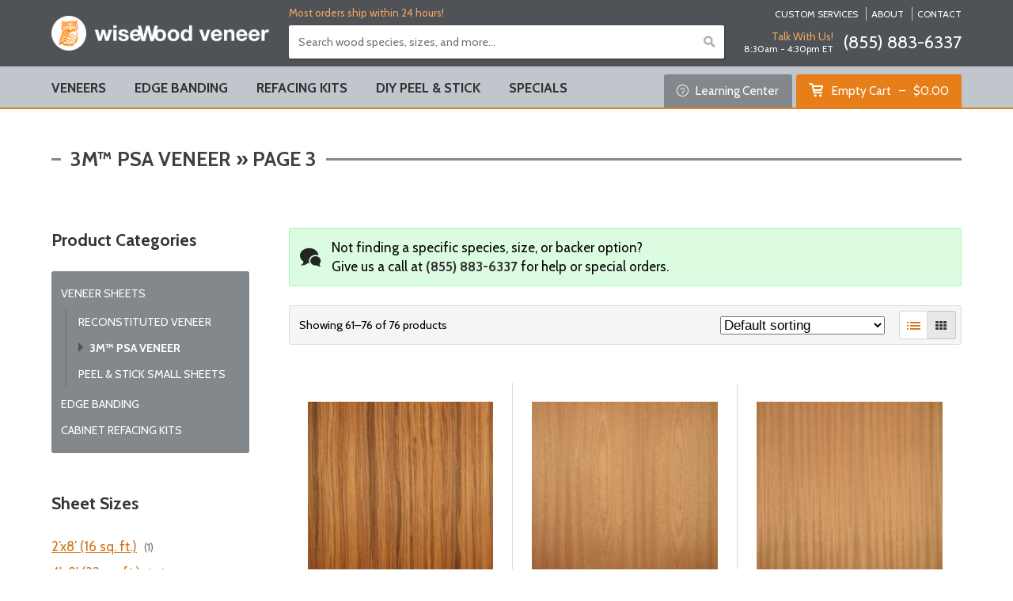

--- FILE ---
content_type: text/html; charset=UTF-8
request_url: https://wisewoodveneer.com/product-category/veneer-sheets/3m-psa-veneer/page/3/
body_size: 10552
content:

<!DOCTYPE html>
<html lang="en-US" prefix="og: http://ogp.me/ns#">
	<head>
		<meta name="viewport" content="width=device-width, initial-scale=1, maximum-scale=1.0, user-scalable=no" />
		<meta name="application-name" content="WiseWood Veneer" />
		<meta name="apple-mobile-web-app-title" content="WiseWood Veneer">
		<meta name="msapplication-starturl" content="https://wisewoodveneer.com">
		<meta charset="UTF-8" />
		<link rel="profile" href="http://gmpg.org/xfn/11" />
		<title>3M™ PSA Veneer - Peel &amp; Stick Easy Application - WiseWood</title>

<!-- This site is optimized with the Yoast SEO Premium plugin v7.0.2 - https://yoast.com/wordpress/plugins/seo/ -->
<meta name="description" content="Affordable and quality PSA veneer sheets with a 3M™ peel &amp; stick backing for easy application. Available on all species of wood veneer flexible sheets."/>
<link rel="canonical" href="https://wisewoodveneer.com/product-category/veneer-sheets/3m-psa-veneer/page/3/" />
<link rel="prev" href="https://wisewoodveneer.com/product-category/veneer-sheets/3m-psa-veneer/page/2/" />
<meta property="og:locale" content="en_US" />
<meta property="og:type" content="object" />
<meta property="og:title" content="3M™ PSA Veneer - Peel &amp; Stick Easy Application - WiseWood" />
<meta property="og:description" content="Affordable and quality PSA veneer sheets with a 3M™ peel &amp; stick backing for easy application. Available on all species of wood veneer flexible sheets." />
<meta property="og:url" content="https://wisewoodveneer.com/product-category/veneer-sheets/3m-psa-veneer/page/3/" />
<meta property="og:site_name" content="WiseWood Veneer" />
<meta name="twitter:card" content="summary" />
<meta name="twitter:description" content="Affordable and quality PSA veneer sheets with a 3M™ peel &amp; stick backing for easy application. Available on all species of wood veneer flexible sheets." />
<meta name="twitter:title" content="3M™ PSA Veneer - Peel &amp; Stick Easy Application - WiseWood" />
<!-- / Yoast SEO Premium plugin. -->

<link rel='dns-prefetch' href='//js.authorize.net' />
<link rel='dns-prefetch' href='//fonts.googleapis.com' />
<link rel="alternate" type="application/rss+xml" title="WiseWood Veneer &raquo; 3M™ PSA Veneer Category Feed" href="https://wisewoodveneer.com/product-category/veneer-sheets/3m-psa-veneer/feed/" />
<link rel='stylesheet' id='cemah_api_frontend-css'  href='https://cdn.cemah.net/wp-content/plugins/cemah-api/assets/css/frontend.css?ver=1.10.10' type='text/css' media='all' />
<link rel='stylesheet' id='cemah_framework_frontend-css'  href='https://cdn.cemah.net/wp-content/plugins/cemah-framework-v1/assets/css/frontend.css?ver=1.29.0' type='text/css' media='all' />
<link rel='stylesheet' id='cemah_grid-css'  href='https://cdn.cemah.net/wp-content/plugins/cemah-framework-v1/assets/css/grid.css?ver=1.29.0' type='text/css' media='all' />
<link rel='stylesheet' id='cemah_theme_frontend-css'  href='https://cdn.cemah.net/wp-content/themes/wisewood-veneer/assets/css/frontend.css?ver=1.20.1' type='text/css' media='all' />
<link rel='stylesheet' id='google_fonts-css'  href='https://fonts.googleapis.com/css?family=Cabin%3A400%2C400i%2C700%2C700i&#038;ver=4.9.26' type='text/css' media='all' />
<link rel='stylesheet' id='cemah_testimonials_frontend-css'  href='https://cdn.cemah.net/wp-content/plugins/cemah-testimonials/assets/css/frontend.css?ver=1.1.5' type='text/css' media='all' />
<link rel='stylesheet' id='sv-wc-payment-gateway-payment-form-css'  href='https://cdn.cemah.net/wp-content/plugins/woocommerce-gateway-authorize-net-aim/lib/skyverge/woocommerce/payment-gateway/assets/css/frontend/sv-wc-payment-gateway-payment-form.min.css?ver=4.9.0' type='text/css' media='all' />
<link rel='stylesheet' id='cemah_woocommerce_frontend-css'  href='https://cdn.cemah.net/wp-content/plugins/cemah-woocommerce/assets/css/frontend.css?ver=1.9.3' type='text/css' media='all' />
<script type='text/javascript' src='https://cdn.cemah.net/wp-includes/js/jquery/jquery.js?ver=1.12.4'></script>
<script type='text/javascript' src='https://cdn.cemah.net/wp-includes/js/jquery/jquery-migrate.min.js?ver=1.4.1'></script>
<script type='text/javascript' src='https://cdn.cemah.net/wp-content/plugins/cemah-api/assets/js-min/frontend.js?ver=1.10.10'></script>
<script type='text/javascript' src='https://cdn.cemah.net/wp-content/plugins/cemah-framework-v1/assets/js-min/frontend.js?ver=1.29.0'></script>
<script type='text/javascript' src='https://js.authorize.net/v1/Accept.js'></script>
<script type='text/javascript' src='https://cdn.cemah.net/wp-content/mu-plugins/cemah-analytics/assets/js-min/frontend.js?ver=1.2.0'></script>
<script type='text/javascript' src='https://cdn.cemah.net/wp-content/plugins/cemah-woocommerce/assets/js-min/frontend.js?ver=1.9.3'></script>
<style id="cemah-dynamic-css" type="text/css">#breadcrumbs.style-text a, #breadcrumbs.style-arrows a, #breadcrumbs.style-boxed a, #breadcrumbs.style-bar a, #breadcrumbs.style-text .breadcrumb_last, #breadcrumbs.style-arrows .breadcrumb_last, #breadcrumbs.style-boxed .breadcrumb_last, #breadcrumbs.style-bar .breadcrumb_last{color:#333333;}#breadcrumbs.style-text a:hover, #breadcrumbs.style-arrows a:hover, #breadcrumbs.style-boxed a:hover, #breadcrumbs.style-bar a:hover{color:#E67F19;}#breadcrumbs.style-text .separator, #breadcrumbs.style-boxed .separator, #breadcrumbs.style-bar .separator{color:#4C4C4C;}#cemah-mobile-header{background-color:#82888C;box-shadow:0 0 7px rgba(0,0,0, 0.5);}#cemah-mobile-header .navigation-icon, #cemah-mobile-header .navigation-icon:before, #cemah-mobile-header .navigation-icon:after, #cemah-mobile-sidebar-close-button:hover:before, #cemah-mobile-sidebar-close-button:hover:after{background-color:#FFFFFF;}#cemah-mobile-sidebar .menu .menu-item a:active, body.no-touch #cemah-mobile-sidebar .menu .menu-item a:hover, #cemah-mobile-sidebar, #cemah-mobile-sidebar .shopping-cart-button:hover, #cemah-mobile-sidebar .search-form input[type=submit]:hover{background-color:#474A4D;}#cemah-mobile-sidebar .search-form input[type=submit]{color:#474A4D;}#cemah-mobile-sidebar .menu .menu-item, #cemah-mobile-sidebar-close-button, #cemah-mobile-sidebar .shopping-cart-button{background-color:#53575A;}#cemah-mobile-sidebar .menu .menu-item.menu-open > a, #cemah-mobile-sidebar-close-button:hover{background-color:#DD7A17;color:#FFFFFF;}body.no-touch #cemah-mobile-sidebar .menu .menu-item.menu-open > a:hover{background-color:#DD7A17;}#cemah-mobile-sidebar .menu .submenu{border-left-color:#DD7A17;}#cemah-mobile-sidebar .menu .menu-item.menu-open .open-button .icon{border-top-color:#FFFFFF;}body.mobile-sidebar-alert #cemah-mobile-header .toggle-mobile-sidebar .alert{background-color:#000000;}</style><link rel='https://api.w.org/' href='https://wisewoodveneer.com/wp-json/' />
<link rel="EditURI" type="application/rsd+xml" title="RSD" href="https://wisewoodveneer.com/xmlrpc.php?rsd" />
<link rel="wlwmanifest" type="application/wlwmanifest+xml" href="https://wisewoodveneer.com/wp-includes/wlwmanifest.xml" /> 
<meta name="generator" content="WordPress 4.9.26" />
<meta name="generator" content="WooCommerce 3.3.6" />
<meta name="generator" content="Cemah API 1.10.10" />
<meta name="generator" content="Cemah Framework 1.29.0" />
	<noscript><style>.woocommerce-product-gallery{ opacity: 1 !important; }</style></noscript>
	<link rel="icon" href="https://cdn.cemah.net/wp-content/uploads/sites/53/2017/06/cropped-fav-icon-32x32.png" sizes="32x32" />
<link rel="icon" href="https://cdn.cemah.net/wp-content/uploads/sites/53/2017/06/cropped-fav-icon-192x192.png" sizes="192x192" />
<link rel="apple-touch-icon-precomposed" href="https://cdn.cemah.net/wp-content/uploads/sites/53/2017/06/cropped-fav-icon-180x180.png" />
<meta name="msapplication-TileImage" content="https://cdn.cemah.net/wp-content/uploads/sites/53/2017/06/cropped-fav-icon-270x270.png" />
<script type="text/javascript" id="cemah-javascript-service-loader">jQuery(function(){Cemah.start_services(['analytics', 'forms', 'feature_detection', 'header_navigation', 'video_lightbox', 'image_lightbox', 'accordion', 'fullscreen', 'sticky', 'animation', 'swiper', 'pin', 'dynamic_active_nav', 'responsive_tables', 'dialogs', 'tabs', 'expand', 'galleries', 'mobile_header', 'mobile_sidebar', 'woocommerce']); Cemah.ajaxurl = "https://wisewoodveneer.com/wp-admin/admin-ajax.php";});</script>	</head>

	<body class="archive paged tax-product_cat term-3m-psa-veneer term-149 paged-3 woocommerce woocommerce-page no-touch no-js no-flexbox page-at-top">
		
		<div id="cemah-mobile-header-container">
	<div id="cemah-mobile-header">
						<a href="https://wisewoodveneer.com">
					<img class="mobile-logo" src="https://cdn.cemah.net/wp-content/uploads/sites/53/2017/06/logo.png" />
				</a>
						<div class="menu-button toggle-mobile-sidebar">
				<span class="navigation-icon"></span>
				<div class="alert"></div>
			</div>
			</div>
	<div id="cemah-mobile-header-spacer"></div>
</div><div id="cemah-mobile-sidebar-container">
	<div id="cemah-mobile-sidebar-close-button"></div>
	<div id="cemah-mobile-sidebar" role="navigation">
		<div class="wrap">
				<div class="action-icons">
		<a href="tel:8558836337" target="_top" class="cemah-icon-phone-1"></a><a href="mailto:info@wisewoodveneer.com" target="_top" class="cemah-icon-email-1"></a><a href="https://facebook.com/wwveneerco" target="_top" class="cemah-icon-facebook"></a><a href="https://twitter.com/WiseWood_Veneer" target="_top" class="cemah-icon-twitter"></a>	</div>
<a href="https://wisewoodveneer.com/cart/" class="shopping-cart-button"><span class="products">Empty Cart</span><span class="total"><span class="woocommerce-Price-amount amount"><span class="woocommerce-Price-currencySymbol">&#36;</span>0.00</span></span></a>				
			<nav id="mobile-navigation" class="menu cemah-menu"><div id="menu-item-1156" class="menu-item menu-item-type-post_type menu-item-object-page menu-item-home menu-item-1156"><a href="https://wisewoodveneer.com/">Home</a></div>
<div id="menu-item-1157" class="menu-item menu-item-type-custom menu-item-object-custom current-menu-ancestor current-menu-parent menu-item-has-children menu-item-1157"><a href="#">Shop Products</a>
<div class="wrap"><div class="open-button"><div class="icon"></div></div><div class="submenu">
	<div id="menu-item-1158" class="menu-item menu-item-type-post_type menu-item-object-page menu-item-1158"><a href="https://wisewoodveneer.com/shop/">All Products</a></div>
	<div id="menu-item-1159" class="menu-item menu-item-type-taxonomy menu-item-object-product_cat current-product_cat-ancestor current-product_cat-parent menu-item-1159"><a href="https://wisewoodveneer.com/product-category/veneer-sheets/">Veneers</a></div>
	<div id="menu-item-1160" class="menu-item menu-item-type-taxonomy menu-item-object-product_cat menu-item-1160"><a href="https://wisewoodveneer.com/product-category/veneer-sheets/reconstituted-veneer/">Reconstituted Veneers</a></div>
	<div id="menu-item-1353" class="menu-item menu-item-type-taxonomy menu-item-object-product_cat current-menu-item menu-item-1353"><a href="https://wisewoodveneer.com/product-category/veneer-sheets/3m-psa-veneer/">3M™ PSA Veneer</a></div>
	<div id="menu-item-1162" class="menu-item menu-item-type-taxonomy menu-item-object-product_cat menu-item-1162"><a href="https://wisewoodveneer.com/product-category/edge-banding/">Edge Banding</a></div>
	<div id="menu-item-1161" class="menu-item menu-item-type-taxonomy menu-item-object-product_cat menu-item-1161"><a href="https://wisewoodveneer.com/product-category/cabinet-refacing-kits/">Cabinet Refacing Kits</a></div>
	<div id="menu-item-1357" class="menu-item menu-item-type-post_type menu-item-object-product menu-item-1357"><a href="https://wisewoodveneer.com/product/peel-stick-veneer-small-wood-veneer-sheets/">DIY Peel &#038; Stick</a></div>
</div></div>
</div>
<div id="menu-item-1416" class="menu-item menu-item-type-taxonomy menu-item-object-product_cat menu-item-1416"><a href="https://wisewoodveneer.com/product-category/specials/">Specials</a></div>
<div id="menu-item-1163" class="menu-item menu-item-type-custom menu-item-object-custom menu-item-has-children menu-item-1163"><a href="#">Custom Services</a>
<div class="wrap"><div class="open-button"><div class="icon"></div></div><div class="submenu">
	<div id="menu-item-1165" class="menu-item menu-item-type-post_type menu-item-object-page menu-item-1165"><a href="https://wisewoodveneer.com/custom-services/">All Custom Services</a></div>
	<div id="menu-item-1166" class="menu-item menu-item-type-post_type menu-item-object-page menu-item-1166"><a href="https://wisewoodveneer.com/custom-services/custom-products/">Custom Products</a></div>
	<div id="menu-item-1167" class="menu-item menu-item-type-post_type menu-item-object-page menu-item-1167"><a href="https://wisewoodveneer.com/custom-services/custom-stocking-program-csp/">Custom Stocking Program (CSP)</a></div>
</div></div>
</div>
<div id="menu-item-1164" class="menu-item menu-item-type-custom menu-item-object-custom menu-item-has-children menu-item-1164"><a href="#">Learning Center</a>
<div class="wrap"><div class="open-button"><div class="icon"></div></div><div class="submenu">
	<div id="menu-item-1168" class="menu-item menu-item-type-post_type menu-item-object-page menu-item-1168"><a href="https://wisewoodveneer.com/learning-center/">Full Learning Center</a></div>
	<div id="menu-item-1169" class="menu-item menu-item-type-post_type menu-item-object-page menu-item-1169"><a href="https://wisewoodveneer.com/about-wood-veneer-products/">About Our Products</a></div>
	<div id="menu-item-1170" class="menu-item menu-item-type-post_type menu-item-object-page menu-item-1170"><a href="https://wisewoodveneer.com/learning-center/installation-instructions/">Instructions</a></div>
	<div id="menu-item-1171" class="menu-item menu-item-type-post_type menu-item-object-page menu-item-1171"><a href="https://wisewoodveneer.com/learning-center/wood-veneer-terminology/">Terminology</a></div>
	<div id="menu-item-1172" class="menu-item menu-item-type-post_type menu-item-object-page menu-item-1172"><a href="https://wisewoodveneer.com/learning-center/frequently-asked-questions/">FAQ</a></div>
	<div id="menu-item-1173" class="menu-item menu-item-type-post_type menu-item-object-page menu-item-1173"><a href="https://wisewoodveneer.com/learning-center/wood-veneer-resources/">Resources Links</a></div>
	<div id="menu-item-1174" class="menu-item menu-item-type-post_type menu-item-object-page menu-item-1174"><a href="https://wisewoodveneer.com/learning-center/diy-project-ideas/">DIY Project Ideas</a></div>
</div></div>
</div>
<div id="menu-item-1176" class="menu-item menu-item-type-post_type menu-item-object-page menu-item-1176"><a href="https://wisewoodveneer.com/about-wood-veneer-products/">About Us</a></div>
<div id="menu-item-1175" class="menu-item menu-item-type-post_type menu-item-object-page menu-item-1175"><a href="https://wisewoodveneer.com/contact/">Contact</a></div>
</nav>
			<div class="bottom">
				<div class="copyright">
					© 2026 WiseWood Veneer				</div>
							</div>
		</div>
	</div>
</div>	
		<section id="site-wrapper">

						<section id="header">
	<div class="container">
		<div class="row row-1">
			<div class="cell-1 col-3"></div>
			<div class="cell-2 col-9">
				<div class="shipping-callout">Most orders ship within 24 hours!</div>
				<nav id="header_2-navigation" class="menu cemah-menu"><div id="menu-item-1393" class="menu-item menu-item-type-post_type menu-item-object-page menu-item-1393"><a href="https://wisewoodveneer.com/custom-services/">Custom Services</a></div>
<div id="menu-item-1395" class="menu-item menu-item-type-post_type menu-item-object-page menu-item-1395"><a href="https://wisewoodveneer.com/wood-veneer-company-wisewood-veneer/">About</a></div>
<div id="menu-item-1394" class="menu-item menu-item-type-post_type menu-item-object-page menu-item-1394"><a href="https://wisewoodveneer.com/contact/">Contact</a></div>
</nav>			</div>
		</div>
		<div class="row row-2">
			<div class="cell-1 col-3">
									<a href="https://wisewoodveneer.com">
						<img class="primary-logo" src="https://cdn.cemah.net/wp-content/uploads/sites/53/2017/06/logo.png" />
					</a>
							</div>
			<div class="cell-2 col-6 col-desktop-5">
				<form role="search" method="get" class="product-search" action="https://wisewoodveneer.com">
	<label class="screen-reader-text" for="product-search-field">Search for:</label>
	<input type="search" id="product-search-field" class="search-field" placeholder="Search wood species, sizes, and more..." value="" name="s" title="Search for:">
	<input type="submit" value="&#58899;">
	<input type="hidden" name="post_type" value="product">
</form>			</div>
			<div class="cell-3 col-3 col-desktop-4">
				<div class="contact-hours-cta">
					<div class="hours-cta">
						<div class="cta">Talk With Us!</div>
						<div class="hours">8:30am - 4:30pm ET</div>
					</div>
					<div class="contact">
						<a href="tel:8558836337" target="_top" class="primary-phone-1 phone">(855) 883-6337</a>					</div>
				</div>
			</div>
		</div>
	</div>
</section>
<section id="header-navigation-container" class="sticky">
	<div class="container">
		<div class="row">
			<div class="cell-1 col-12">
				<nav id="header-navigation" class="menu cemah-menu cemah-primary-menu"><div id="menu-item-1388" class="menu-item menu-item-type-taxonomy menu-item-object-product_cat current-product_cat-ancestor current-menu-ancestor current-menu-parent current-product_cat-parent menu-item-has-children menu-item-1388"><a href="https://wisewoodveneer.com/product-category/veneer-sheets/">Veneers</a>
<div class="wrap"><div class="open-button"><div class="icon"></div></div><div class="submenu">
	<div id="menu-item-1399" class="menu-item menu-item-type-taxonomy menu-item-object-product_cat current-product_cat-ancestor current-product_cat-parent menu-item-1399"><a href="https://wisewoodveneer.com/product-category/veneer-sheets/">All Veneers</a></div>
	<div id="menu-item-1400" class="menu-item menu-item-type-taxonomy menu-item-object-product_cat menu-item-1400"><a href="https://wisewoodveneer.com/product-category/veneer-sheets/reconstituted-veneer/">Reconstituted Veneers</a></div>
	<div id="menu-item-1401" class="menu-item menu-item-type-taxonomy menu-item-object-product_cat current-menu-item menu-item-1401"><a href="https://wisewoodveneer.com/product-category/veneer-sheets/3m-psa-veneer/">3M™ PSA Veneer</a></div>
</div></div>
</div>
<div id="menu-item-1389" class="menu-item menu-item-type-taxonomy menu-item-object-product_cat menu-item-1389"><a href="https://wisewoodveneer.com/product-category/edge-banding/">Edge Banding</a></div>
<div id="menu-item-1390" class="menu-item menu-item-type-taxonomy menu-item-object-product_cat menu-item-1390"><a href="https://wisewoodveneer.com/product-category/cabinet-refacing-kits/">Refacing Kits</a></div>
<div id="menu-item-1391" class="menu-item menu-item-type-taxonomy menu-item-object-product_cat menu-item-1391"><a href="https://wisewoodveneer.com/product-category/veneer-sheets/diy-peel-stick/">DIY Peel &#038; Stick</a></div>
<div id="menu-item-1418" class="menu-item menu-item-type-taxonomy menu-item-object-product_cat menu-item-1418"><a href="https://wisewoodveneer.com/product-category/specials/">Specials</a></div>
</nav>				
				<a href="https://wisewoodveneer.com/learning-center/" class="learn-button">
					<span class="icon cemah-icon-query"></span>
					Learning Center
				</a>

									<a href="https://wisewoodveneer.com/cart/" class="shopping-cart-button"><span class="products">Empty Cart</span><span class="total"><span class="woocommerce-Price-amount amount"><span class="woocommerce-Price-currencySymbol">&#36;</span>0.00</span></span></a>							</div>
		</div>
	</div>
</section>
<section id="page-header" class="default no-breadcrumbs" >
	<div class="container">
		<div class="row center">
			<div class="cell-1 col-12">
				<h1 id="page-title" class="full-width">
	<span class="title-text">3M™ PSA Veneer &raquo; Page 3</span></h1>			</div>
		</div>
	</div>
</section>			
			<main id="content-wrapper">
<section id="content" class="default">
	<div class="container">
		<div class="row">
			<div class="sidebar left-sidebar cell-1 col-3 col-tablet-12">
				<div id="woocommerce_product_categories-3" class="cemah-widget woocommerce widget_product_categories"><h3 class="cemah-widget-title">Product Categories</h3><ul class="product-categories"><li class="cat-item cat-item-6 cat-parent current-cat-parent"><a href="https://wisewoodveneer.com/product-category/veneer-sheets/">Veneer Sheets</a><ul class='children'>
<li class="cat-item cat-item-56"><a href="https://wisewoodveneer.com/product-category/veneer-sheets/reconstituted-veneer/">Reconstituted Veneer</a></li>
<li class="cat-item cat-item-149 current-cat"><a href="https://wisewoodveneer.com/product-category/veneer-sheets/3m-psa-veneer/">3M™ PSA Veneer</a></li>
<li class="cat-item cat-item-150"><a href="https://wisewoodveneer.com/product-category/veneer-sheets/diy-peel-stick/">Peel &amp; Stick Small Sheets</a></li>
</ul>
</li>
<li class="cat-item cat-item-55"><a href="https://wisewoodveneer.com/product-category/edge-banding/">Edge Banding</a></li>
<li class="cat-item cat-item-57"><a href="https://wisewoodveneer.com/product-category/cabinet-refacing-kits/">Cabinet Refacing Kits</a></li>
</ul></div><div id="woocommerce_layered_nav-3" class="cemah-widget woocommerce widget_layered_nav woocommerce-widget-layered-nav"><h3 class="cemah-widget-title">Sheet Sizes</h3><ul class="woocommerce-widget-layered-nav-list"><li class="woocommerce-widget-layered-nav-list__item wc-layered-nav-term "><a rel="nofollow" href="https://wisewoodveneer.com/product-category/veneer-sheets/3m-psa-veneer/?filter_size=2x8%e2%80%b2-16-sq-ft">2’x8′ (16 sq. ft.)</a> <span class="count">(1)</span></li><li class="woocommerce-widget-layered-nav-list__item wc-layered-nav-term "><a rel="nofollow" href="https://wisewoodveneer.com/product-category/veneer-sheets/3m-psa-veneer/?filter_size=4x8-veneer-sheets-32-sq-ft">4&#039;x8&#039; (32 sq. ft.)</a> <span class="count">(75)</span></li><li class="woocommerce-widget-layered-nav-list__item wc-layered-nav-term "><a rel="nofollow" href="https://wisewoodveneer.com/product-category/veneer-sheets/3m-psa-veneer/?filter_size=4x10-veneer-sheets-40-sq-ft">4&#039;x10&#039; (40 sq. ft.)</a> <span class="count">(35)</span></li><li class="woocommerce-widget-layered-nav-list__item wc-layered-nav-term "><a rel="nofollow" href="https://wisewoodveneer.com/product-category/veneer-sheets/3m-psa-veneer/?filter_size=8x4-cross-grain">8&#039;x4&#039; (Cross Grain)</a> <span class="count">(18)</span></li></ul></div><div id="woocommerce_layered_nav-6" class="cemah-widget woocommerce widget_layered_nav woocommerce-widget-layered-nav"><h3 class="cemah-widget-title">Wood Species</h3><ul class="woocommerce-widget-layered-nav-list"><li class="woocommerce-widget-layered-nav-list__item wc-layered-nav-term "><a rel="nofollow" href="https://wisewoodveneer.com/product-category/veneer-sheets/3m-psa-veneer/?filter_wood-veneer-species=alder-veneer">Alder</a> <span class="count">(2)</span></li><li class="woocommerce-widget-layered-nav-list__item wc-layered-nav-term "><a rel="nofollow" href="https://wisewoodveneer.com/product-category/veneer-sheets/3m-psa-veneer/?filter_wood-veneer-species=anigre-veneer">Anigre</a> <span class="count">(3)</span></li><li class="woocommerce-widget-layered-nav-list__item wc-layered-nav-term "><a rel="nofollow" href="https://wisewoodveneer.com/product-category/veneer-sheets/3m-psa-veneer/?filter_wood-veneer-species=ash-veneer">Ash</a> <span class="count">(3)</span></li><li class="woocommerce-widget-layered-nav-list__item wc-layered-nav-term "><a rel="nofollow" href="https://wisewoodveneer.com/product-category/veneer-sheets/3m-psa-veneer/?filter_wood-veneer-species=bamboo-veneer">Bamboo</a> <span class="count">(5)</span></li><li class="woocommerce-widget-layered-nav-list__item wc-layered-nav-term "><a rel="nofollow" href="https://wisewoodveneer.com/product-category/veneer-sheets/3m-psa-veneer/?filter_wood-veneer-species=beech-veneer">Beech</a> <span class="count">(2)</span></li><li class="woocommerce-widget-layered-nav-list__item wc-layered-nav-term "><a rel="nofollow" href="https://wisewoodveneer.com/product-category/veneer-sheets/3m-psa-veneer/?filter_wood-veneer-species=birch-veneer">Birch</a> <span class="count">(4)</span></li><li class="woocommerce-widget-layered-nav-list__item wc-layered-nav-term "><a rel="nofollow" href="https://wisewoodveneer.com/product-category/veneer-sheets/3m-psa-veneer/?filter_wood-veneer-species=bubinga-veneer">Bubinga</a> <span class="count">(1)</span></li><li class="woocommerce-widget-layered-nav-list__item wc-layered-nav-term "><a rel="nofollow" href="https://wisewoodveneer.com/product-category/veneer-sheets/3m-psa-veneer/?filter_wood-veneer-species=cherry-veneer">Cherry</a> <span class="count">(5)</span></li><li class="woocommerce-widget-layered-nav-list__item wc-layered-nav-term "><a rel="nofollow" href="https://wisewoodveneer.com/product-category/veneer-sheets/3m-psa-veneer/?filter_wood-veneer-species=douglas-fir-veneer">Douglas Fir</a> <span class="count">(1)</span></li><li class="woocommerce-widget-layered-nav-list__item wc-layered-nav-term "><a rel="nofollow" href="https://wisewoodveneer.com/product-category/veneer-sheets/3m-psa-veneer/?filter_wood-veneer-species=ebony-veneer">Ebony</a> <span class="count">(1)</span></li><li class="woocommerce-widget-layered-nav-list__item wc-layered-nav-term "><a rel="nofollow" href="https://wisewoodveneer.com/product-category/veneer-sheets/3m-psa-veneer/?filter_wood-veneer-species=hickory-veneer">Hickory</a> <span class="count">(2)</span></li><li class="woocommerce-widget-layered-nav-list__item wc-layered-nav-term "><a rel="nofollow" href="https://wisewoodveneer.com/product-category/veneer-sheets/3m-psa-veneer/?filter_wood-veneer-species=kevazinga-veneer">Kevazinga</a> <span class="count">(1)</span></li><li class="woocommerce-widget-layered-nav-list__item wc-layered-nav-term "><a rel="nofollow" href="https://wisewoodveneer.com/product-category/veneer-sheets/3m-psa-veneer/?filter_wood-veneer-species=khaya-veneer">Khaya</a> <span class="count">(3)</span></li><li class="woocommerce-widget-layered-nav-list__item wc-layered-nav-term "><a rel="nofollow" href="https://wisewoodveneer.com/product-category/veneer-sheets/3m-psa-veneer/?filter_wood-veneer-species=mahogany-veneer">Mahogany</a> <span class="count">(5)</span></li><li class="woocommerce-widget-layered-nav-list__item wc-layered-nav-term "><a rel="nofollow" href="https://wisewoodveneer.com/product-category/veneer-sheets/3m-psa-veneer/?filter_wood-veneer-species=makore-veneer">Makore</a> <span class="count">(2)</span></li><li class="woocommerce-widget-layered-nav-list__item wc-layered-nav-term "><a rel="nofollow" href="https://wisewoodveneer.com/product-category/veneer-sheets/3m-psa-veneer/?filter_wood-veneer-species=maple-veneer">Maple</a> <span class="count">(9)</span></li><li class="woocommerce-widget-layered-nav-list__item wc-layered-nav-term "><a rel="nofollow" href="https://wisewoodveneer.com/product-category/veneer-sheets/3m-psa-veneer/?filter_wood-veneer-species=oak-veneer">Oak</a> <span class="count">(11)</span></li><li class="woocommerce-widget-layered-nav-list__item wc-layered-nav-term "><a rel="nofollow" href="https://wisewoodveneer.com/product-category/veneer-sheets/3m-psa-veneer/?filter_wood-veneer-species=padauk-veneer">Padauk</a> <span class="count">(1)</span></li><li class="woocommerce-widget-layered-nav-list__item wc-layered-nav-term "><a rel="nofollow" href="https://wisewoodveneer.com/product-category/veneer-sheets/3m-psa-veneer/?filter_wood-veneer-species=pecan-veneer">Pecan</a> <span class="count">(1)</span></li><li class="woocommerce-widget-layered-nav-list__item wc-layered-nav-term "><a rel="nofollow" href="https://wisewoodveneer.com/product-category/veneer-sheets/3m-psa-veneer/?filter_wood-veneer-species=pine-veneer">Pine</a> <span class="count">(3)</span></li><li class="woocommerce-widget-layered-nav-list__item wc-layered-nav-term "><a rel="nofollow" href="https://wisewoodveneer.com/product-category/veneer-sheets/3m-psa-veneer/?filter_wood-veneer-species=poplar-veneer">Poplar</a> <span class="count">(2)</span></li><li class="woocommerce-widget-layered-nav-list__item wc-layered-nav-term "><a rel="nofollow" href="https://wisewoodveneer.com/product-category/veneer-sheets/3m-psa-veneer/?filter_wood-veneer-species=red-oak-veneer">Red Oak</a> <span class="count">(5)</span></li><li class="woocommerce-widget-layered-nav-list__item wc-layered-nav-term "><a rel="nofollow" href="https://wisewoodveneer.com/product-category/veneer-sheets/3m-psa-veneer/?filter_wood-veneer-species=rosewood-veneer">Rosewood</a> <span class="count">(2)</span></li><li class="woocommerce-widget-layered-nav-list__item wc-layered-nav-term "><a rel="nofollow" href="https://wisewoodveneer.com/product-category/veneer-sheets/3m-psa-veneer/?filter_wood-veneer-species=sapele-veneer">Sapele</a> <span class="count">(2)</span></li><li class="woocommerce-widget-layered-nav-list__item wc-layered-nav-term "><a rel="nofollow" href="https://wisewoodveneer.com/product-category/veneer-sheets/3m-psa-veneer/?filter_wood-veneer-species=teak-veneer">Teak</a> <span class="count">(4)</span></li><li class="woocommerce-widget-layered-nav-list__item wc-layered-nav-term "><a rel="nofollow" href="https://wisewoodveneer.com/product-category/veneer-sheets/3m-psa-veneer/?filter_wood-veneer-species=walnut-veneer">Walnut</a> <span class="count">(5)</span></li><li class="woocommerce-widget-layered-nav-list__item wc-layered-nav-term "><a rel="nofollow" href="https://wisewoodveneer.com/product-category/veneer-sheets/3m-psa-veneer/?filter_wood-veneer-species=wenge-veneer">Wenge</a> <span class="count">(2)</span></li><li class="woocommerce-widget-layered-nav-list__item wc-layered-nav-term "><a rel="nofollow" href="https://wisewoodveneer.com/product-category/veneer-sheets/3m-psa-veneer/?filter_wood-veneer-species=white-oak-veneer">White Oak</a> <span class="count">(6)</span></li><li class="woocommerce-widget-layered-nav-list__item wc-layered-nav-term "><a rel="nofollow" href="https://wisewoodveneer.com/product-category/veneer-sheets/3m-psa-veneer/?filter_wood-veneer-species=zebrawood-veneer">Zebrawood</a> <span class="count">(2)</span></li></ul></div><div id="woocommerce_layered_nav-4" class="cemah-widget woocommerce widget_layered_nav woocommerce-widget-layered-nav"><h3 class="cemah-widget-title">Cut/Style Types</h3><ul class="woocommerce-widget-layered-nav-list"><li class="woocommerce-widget-layered-nav-list__item wc-layered-nav-term "><a rel="nofollow" href="https://wisewoodveneer.com/product-category/veneer-sheets/3m-psa-veneer/?filter_cut-style=birdseye">Birdseye</a> <span class="count">(2)</span></li><li class="woocommerce-widget-layered-nav-list__item wc-layered-nav-term "><a rel="nofollow" href="https://wisewoodveneer.com/product-category/veneer-sheets/3m-psa-veneer/?filter_cut-style=block-mottled">Block Mottled</a> <span class="count">(1)</span></li><li class="woocommerce-widget-layered-nav-list__item wc-layered-nav-term "><a rel="nofollow" href="https://wisewoodveneer.com/product-category/veneer-sheets/3m-psa-veneer/?filter_cut-style=curly">Curly</a> <span class="count">(2)</span></li><li class="woocommerce-widget-layered-nav-list__item wc-layered-nav-term "><a rel="nofollow" href="https://wisewoodveneer.com/product-category/veneer-sheets/3m-psa-veneer/?filter_cut-style=ribbon-striped">Ribbon Striped</a> <span class="count">(1)</span></li><li class="woocommerce-widget-layered-nav-list__item wc-layered-nav-term "><a rel="nofollow" href="https://wisewoodveneer.com/product-category/veneer-sheets/3m-psa-veneer/?filter_cut-style=flat-cut">Flat Cut</a> <span class="count">(19)</span></li><li class="woocommerce-widget-layered-nav-list__item wc-layered-nav-term "><a rel="nofollow" href="https://wisewoodveneer.com/product-category/veneer-sheets/3m-psa-veneer/?filter_cut-style=quarter-cut">Quarter Cut</a> <span class="count">(29)</span></li><li class="woocommerce-widget-layered-nav-list__item wc-layered-nav-term "><a rel="nofollow" href="https://wisewoodveneer.com/product-category/veneer-sheets/3m-psa-veneer/?filter_cut-style=knotty">Knotty</a> <span class="count">(3)</span></li><li class="woocommerce-widget-layered-nav-list__item wc-layered-nav-term "><a rel="nofollow" href="https://wisewoodveneer.com/product-category/veneer-sheets/3m-psa-veneer/?filter_cut-style=planked">Planked</a> <span class="count">(2)</span></li><li class="woocommerce-widget-layered-nav-list__item wc-layered-nav-term "><a rel="nofollow" href="https://wisewoodveneer.com/product-category/veneer-sheets/3m-psa-veneer/?filter_cut-style=rotary">Rotary</a> <span class="count">(4)</span></li><li class="woocommerce-widget-layered-nav-list__item wc-layered-nav-term "><a rel="nofollow" href="https://wisewoodveneer.com/product-category/veneer-sheets/3m-psa-veneer/?filter_cut-style=cabinet-grade">Cabinet Grade</a> <span class="count">(3)</span></li><li class="woocommerce-widget-layered-nav-list__item wc-layered-nav-term "><a rel="nofollow" href="https://wisewoodveneer.com/product-category/veneer-sheets/3m-psa-veneer/?filter_cut-style=rift-cut">Rift Cut</a> <span class="count">(4)</span></li><li class="woocommerce-widget-layered-nav-list__item wc-layered-nav-term "><a rel="nofollow" href="https://wisewoodveneer.com/product-category/veneer-sheets/3m-psa-veneer/?filter_cut-style=vertical">Vertical</a> <span class="count">(3)</span></li></ul></div>			</div>
			<div class="cell-2 col-9 col-tablet-12">
				<div class="shop-header"><div class="special-orders">
	<div class="icon cemah-icon-speech-bubbles"></div>
	<div class="message">
		<div class="line">
			Not finding a specific species, size, or backer option?
		</div>
		<div class="line">
			Give us a call at <strong><a href="tel:8558836337" target="_top" class="primary-phone-1 phone">(855) 883-6337</a></strong> for help or special orders.
		</div>
	</div>
</div><div id="product-archive-controls">

	<div class="product-count">
	Showing 61&ndash;76 of 76 products</div>
	<form class="woocommerce-ordering" method="get">
	<select name="orderby" class="orderby">
					<option value="menu_order"  selected='selected'>Default sorting</option>
					<option value="popularity" >Sort by popularity</option>
					<option value="rating" >Sort by average rating</option>
					<option value="date" >Sort by newness</option>
					<option value="price" >Sort by price: low to high</option>
					<option value="price-desc" >Sort by price: high to low</option>
			</select>
	<input type="hidden" name="paged" value="1" />
	</form>
	
<div class="layout-view-control">
	<a href="#" class="view-list control " data-layout-view="product-list">
		<span class="cemah-icon-list icon"></span>
	</a>

	<a href="#" class="view-grid control active" data-layout-view="product-grid">
		<span class="cemah-icon-box-grid icon"></span>
	</a>
</div>
</div></div><div class=" post-list archive product-grid"><article id="post-457" class=" archive extension post-457 product type-product status-publish product_cat-veneer-sheets product_cat-reconstituted-veneer product_cat-3m-psa-veneer pa_backer-option-flexven-10mil-paper-back-veneer pa_backer-option-flexven-20mil pa_backer-option-peel-stick-3m-psa-10-mil pa_cut-style-quarter-cut pa_size-4x8-veneer-sheets-32-sq-ft pa_wood-veneer-species-rosewood-veneer first instock taxable shipping-taxable purchasable product-type-variable has-default-attributes has-children">
<div class="cell-1 product-section-1">
	<a href="https://wisewoodveneer.com/product/reconstituted-rosewood-wood-veneer-quarter-cut/">

	<img width="300" height="300" src="https://cdn.cemah.net/wp-content/uploads/sites/53/2017/09/reconstituted-rosewood-quarter-cut-300x300.jpg" class="attachment-shop_catalog size-shop_catalog wp-post-image" alt="Reconstituted rosewood wood veneer, quarter cut" srcset="https://cdn.cemah.net/wp-content/uploads/sites/53/2017/09/reconstituted-rosewood-quarter-cut-300x300.jpg 300w, https://cdn.cemah.net/wp-content/uploads/sites/53/2017/09/reconstituted-rosewood-quarter-cut-150x150.jpg 150w, https://cdn.cemah.net/wp-content/uploads/sites/53/2017/09/reconstituted-rosewood-quarter-cut-180x180.jpg 180w" sizes="(max-width: 300px) 100vw, 300px" />
</a></div>

<div class="cell-2">
	<div class="product-section-2">
		
	<div class="title">
		<a class="product-link" href="https://wisewoodveneer.com/product/reconstituted-rosewood-wood-veneer-quarter-cut/">
			Reconstituted Rosewood Wood Veneer, Quarter Cut		</a>
	</div>

<div class="short-description">
	<ul>
<li>Sizes: 4×8</li>
<li>Backers: FlexVen™ 10, FlexVen™ 20, 3M™ PSA</li>
</ul>
</div>	
	</div>

	<div class="product-section-3">	
		
<div class="price">
	<div class="starting-at">Starting at:</div><span class="woocommerce-Price-amount amount"><span class="woocommerce-Price-currencySymbol">&#36;</span>3.89</span><span class="per-square-foot-label"> / square foot</span></div><a href="https://wisewoodveneer.com/product/reconstituted-rosewood-wood-veneer-quarter-cut/" data-quantity="1" class="button product_type_variable add_to_cart_button" data-product_id="457" data-product_sku="" aria-label="Select options for &ldquo;Reconstituted Rosewood Wood Veneer, Quarter Cut&rdquo;" rel="nofollow">Select options</a>
	</div>
</div></article><article id="post-401" class=" archive extension post-401 product type-product status-publish product_cat-veneer-sheets product_cat-3m-psa-veneer pa_backer-option-flexven-10mil-paper-back-veneer pa_backer-option-flexven-20mil pa_backer-option-peel-stick-3m-psa-10-mil pa_cut-style-flat-cut pa_size-4x10-veneer-sheets-40-sq-ft pa_size-4x8-veneer-sheets-32-sq-ft pa_wood-veneer-species-sapele-veneer instock taxable shipping-taxable purchasable product-type-variable has-default-attributes has-children">
<div class="cell-1 product-section-1">
	<a href="https://wisewoodveneer.com/product/sapele-wood-veneer-flat-cut/">

	<img width="300" height="300" src="https://cdn.cemah.net/wp-content/uploads/sites/53/2017/09/sapele-veneer-flat-cut-300x300.jpg" class="attachment-shop_catalog size-shop_catalog wp-post-image" alt="" srcset="https://cdn.cemah.net/wp-content/uploads/sites/53/2017/09/sapele-veneer-flat-cut-300x300.jpg 300w, https://cdn.cemah.net/wp-content/uploads/sites/53/2017/09/sapele-veneer-flat-cut-150x150.jpg 150w, https://cdn.cemah.net/wp-content/uploads/sites/53/2017/09/sapele-veneer-flat-cut-180x180.jpg 180w" sizes="(max-width: 300px) 100vw, 300px" />
</a></div>

<div class="cell-2">
	<div class="product-section-2">
		
	<div class="title">
		<a class="product-link" href="https://wisewoodveneer.com/product/sapele-wood-veneer-flat-cut/">
			Sapele Wood Veneer – Flat Cut		</a>
	</div>

<div class="short-description">
	<ul>
<li>Sizes: 4×8 &amp; 4×10</li>
<li>Backers: FlexVen™ 10, FlexVen™ 20, 3M™ PSA</li>
<li>Add-Ons: sequence matching, premium upgrade</li>
</ul>
</div>	
	</div>

	<div class="product-section-3">	
		
<div class="price">
	<div class="starting-at">Starting at:</div><span class="woocommerce-Price-amount amount"><span class="woocommerce-Price-currencySymbol">&#36;</span>2.19</span><span class="per-square-foot-label"> / square foot</span></div><a href="https://wisewoodveneer.com/product/sapele-wood-veneer-flat-cut/" data-quantity="1" class="button product_type_variable add_to_cart_button" data-product_id="401" data-product_sku="" aria-label="Select options for &ldquo;Sapele Wood Veneer – Flat Cut&rdquo;" rel="nofollow">Select options</a>
	</div>
</div></article><article id="post-399" class=" archive extension post-399 product type-product status-publish product_cat-veneer-sheets product_cat-3m-psa-veneer pa_backer-option-flexven-10mil-paper-back-veneer pa_backer-option-flexven-20mil pa_backer-option-peel-stick-3m-psa-10-mil pa_backer-option-pli-flex-2-ply-wood pa_backer-option-tuf-pli-polyback pa_cut-style-quarter-cut pa_size-4x10-veneer-sheets-40-sq-ft pa_size-4x8-veneer-sheets-32-sq-ft pa_size-8x4-cross-grain pa_wood-veneer-species-sapele-veneer instock taxable shipping-taxable purchasable product-type-variable has-default-attributes has-children">
<div class="cell-1 product-section-1">
	<a href="https://wisewoodveneer.com/product/sapele-wood-veneer-quarter-cut/">

	<img width="300" height="300" src="https://cdn.cemah.net/wp-content/uploads/sites/53/2017/09/sapele-veneer-quarter-cut-300x300.jpg" class="attachment-shop_catalog size-shop_catalog wp-post-image" alt="" srcset="https://cdn.cemah.net/wp-content/uploads/sites/53/2017/09/sapele-veneer-quarter-cut-300x300.jpg 300w, https://cdn.cemah.net/wp-content/uploads/sites/53/2017/09/sapele-veneer-quarter-cut-150x150.jpg 150w, https://cdn.cemah.net/wp-content/uploads/sites/53/2017/09/sapele-veneer-quarter-cut-180x180.jpg 180w" sizes="(max-width: 300px) 100vw, 300px" />
</a></div>

<div class="cell-2">
	<div class="product-section-2">
		
	<div class="title">
		<a class="product-link" href="https://wisewoodveneer.com/product/sapele-wood-veneer-quarter-cut/">
			Sapele Wood Veneer – Quarter Cut		</a>
	</div>

<div class="short-description">
	<ul>
<li>Sizes: 4×8, 4×10, 8×4 (Cross Grain)</li>
<li>Backers: FlexVen™ 10 &amp; 20, Tuf-Pli™, Pli-Flex™, 3M™ PSA</li>
<li>Add-Ons: sequence matching, premium upgrade</li>
</ul>
</div>	
	</div>

	<div class="product-section-3">	
		
<div class="price">
	<div class="starting-at">Starting at:</div><span class="woocommerce-Price-amount amount"><span class="woocommerce-Price-currencySymbol">&#36;</span>2.39</span><span class="per-square-foot-label"> / square foot</span></div><a href="https://wisewoodveneer.com/product/sapele-wood-veneer-quarter-cut/" data-quantity="1" class="button product_type_variable add_to_cart_button" data-product_id="399" data-product_sku="" aria-label="Select options for &ldquo;Sapele Wood Veneer – Quarter Cut&rdquo;" rel="nofollow">Select options</a>
	</div>
</div></article><article id="post-403" class=" archive extension post-403 product type-product status-publish product_cat-veneer-sheets product_cat-3m-psa-veneer pa_backer-option-flexven-10mil-paper-back-veneer pa_backer-option-flexven-20mil pa_backer-option-peel-stick-3m-psa-10-mil pa_cut-style-flat-cut pa_size-4x8-veneer-sheets-32-sq-ft pa_wood-veneer-species-teak-veneer last instock taxable shipping-taxable purchasable product-type-variable has-default-attributes has-children">
<div class="cell-1 product-section-1">
	<a href="https://wisewoodveneer.com/product/teak-wood-veneer-flat-cut/">

	<img width="300" height="300" src="https://cdn.cemah.net/wp-content/uploads/sites/53/2017/09/teak-veneer-flat-cut-300x300.jpg" class="attachment-shop_catalog size-shop_catalog wp-post-image" alt="Flat cut teak wood veneer sample" srcset="https://cdn.cemah.net/wp-content/uploads/sites/53/2017/09/teak-veneer-flat-cut-300x300.jpg 300w, https://cdn.cemah.net/wp-content/uploads/sites/53/2017/09/teak-veneer-flat-cut-150x150.jpg 150w, https://cdn.cemah.net/wp-content/uploads/sites/53/2017/09/teak-veneer-flat-cut-180x180.jpg 180w" sizes="(max-width: 300px) 100vw, 300px" />
</a></div>

<div class="cell-2">
	<div class="product-section-2">
		
	<div class="title">
		<a class="product-link" href="https://wisewoodveneer.com/product/teak-wood-veneer-flat-cut/">
			Teak Wood Veneer, Flat Cut		</a>
	</div>

<div class="short-description">
	<ul>
<li>Sizes: 4×8</li>
<li>Backers: FlexVen™ 10, FlexVen™ 20, 3M™ PSA</li>
<li>Add-Ons: sequence matching, premium upgrade</li>
</ul>
</div>	
	</div>

	<div class="product-section-3">	
		
<div class="price">
	<div class="starting-at">Starting at:</div><span class="woocommerce-Price-amount amount"><span class="woocommerce-Price-currencySymbol">&#36;</span>5.29</span><span class="per-square-foot-label"> / square foot</span></div><a href="https://wisewoodveneer.com/product/teak-wood-veneer-flat-cut/" data-quantity="1" class="button product_type_variable add_to_cart_button" data-product_id="403" data-product_sku="" aria-label="Select options for &ldquo;Teak Wood Veneer, Flat Cut&rdquo;" rel="nofollow">Select options</a>
	</div>
</div></article><article id="post-461" class=" archive extension post-461 product type-product status-publish product_cat-veneer-sheets product_cat-reconstituted-veneer product_cat-3m-psa-veneer pa_backer-option-flexven-10mil-paper-back-veneer pa_backer-option-flexven-20mil pa_backer-option-peel-stick-3m-psa-10-mil pa_cut-style-flat-cut pa_size-4x8-veneer-sheets-32-sq-ft pa_wood-veneer-species-teak-veneer first instock taxable shipping-taxable purchasable product-type-variable has-default-attributes has-children">
<div class="cell-1 product-section-1">
	<a href="https://wisewoodveneer.com/product/reconstituted-teak-wood-veneer-flat-cut/">

	<img width="300" height="300" src="https://cdn.cemah.net/wp-content/uploads/sites/53/2017/09/reconstituted-teak-veneer-flat-cut-300x300.jpg" class="attachment-shop_catalog size-shop_catalog wp-post-image" alt="Flat cut reconstituted teak wood veneer sample" srcset="https://cdn.cemah.net/wp-content/uploads/sites/53/2017/09/reconstituted-teak-veneer-flat-cut-300x300.jpg 300w, https://cdn.cemah.net/wp-content/uploads/sites/53/2017/09/reconstituted-teak-veneer-flat-cut-150x150.jpg 150w, https://cdn.cemah.net/wp-content/uploads/sites/53/2017/09/reconstituted-teak-veneer-flat-cut-180x180.jpg 180w" sizes="(max-width: 300px) 100vw, 300px" />
</a></div>

<div class="cell-2">
	<div class="product-section-2">
		
	<div class="title">
		<a class="product-link" href="https://wisewoodveneer.com/product/reconstituted-teak-wood-veneer-flat-cut/">
			Reconstituted Teak Wood Veneer, Flat Cut		</a>
	</div>

<div class="short-description">
	<ul>
<li>Sizes: 4×8</li>
<li>Backers: FlexVen™ 10, FlexVen™ 20, 3M™ PSA</li>
<li>Note: May require 5 to 7 day lead time</li>
</ul>
</div>	
	</div>

	<div class="product-section-3">	
		
<div class="price">
	<div class="starting-at">Starting at:</div><span class="woocommerce-Price-amount amount"><span class="woocommerce-Price-currencySymbol">&#36;</span>3.99</span><span class="per-square-foot-label"> / square foot</span></div><a href="https://wisewoodveneer.com/product/reconstituted-teak-wood-veneer-flat-cut/" data-quantity="1" class="button product_type_variable add_to_cart_button" data-product_id="461" data-product_sku="" aria-label="Select options for &ldquo;Reconstituted Teak Wood Veneer, Flat Cut&rdquo;" rel="nofollow">Select options</a>
	</div>
</div></article><article id="post-405" class=" archive extension post-405 product type-product status-publish product_cat-veneer-sheets product_cat-3m-psa-veneer pa_backer-option-flexven-10mil-paper-back-veneer pa_backer-option-flexven-20mil pa_backer-option-peel-stick-3m-psa-10-mil pa_cut-style-quarter-cut pa_size-4x8-veneer-sheets-32-sq-ft pa_wood-veneer-species-teak-veneer instock taxable shipping-taxable purchasable product-type-variable has-default-attributes has-children">
<div class="cell-1 product-section-1">
	<a href="https://wisewoodveneer.com/product/teak-wood-veneer-quarter-cut/">

	<img width="300" height="300" src="https://cdn.cemah.net/wp-content/uploads/sites/53/2017/09/teak-veneer-quarter-cut-300x300.jpg" class="attachment-shop_catalog size-shop_catalog wp-post-image" alt="Quarter cut teak wood veneer sample" srcset="https://cdn.cemah.net/wp-content/uploads/sites/53/2017/09/teak-veneer-quarter-cut-300x300.jpg 300w, https://cdn.cemah.net/wp-content/uploads/sites/53/2017/09/teak-veneer-quarter-cut-150x150.jpg 150w, https://cdn.cemah.net/wp-content/uploads/sites/53/2017/09/teak-veneer-quarter-cut-180x180.jpg 180w" sizes="(max-width: 300px) 100vw, 300px" />
</a></div>

<div class="cell-2">
	<div class="product-section-2">
		
	<div class="title">
		<a class="product-link" href="https://wisewoodveneer.com/product/teak-wood-veneer-quarter-cut/">
			Teak Wood Veneer, Quarter Cut		</a>
	</div>

<div class="short-description">
	<ul>
<li>Sizes: 4×8</li>
<li>Backers: FlexVen™ 10, FlexVen™ 20, 3M™ PSA</li>
<li>Add-Ons: sequence matching, premium upgrade</li>
</ul>
</div>	
	</div>

	<div class="product-section-3">	
		
<div class="price">
	<div class="starting-at">Starting at:</div><span class="woocommerce-Price-amount amount"><span class="woocommerce-Price-currencySymbol">&#36;</span>6.79</span><span class="per-square-foot-label"> / square foot</span></div><a href="https://wisewoodveneer.com/product/teak-wood-veneer-quarter-cut/" data-quantity="1" class="button product_type_variable add_to_cart_button" data-product_id="405" data-product_sku="" aria-label="Select options for &ldquo;Teak Wood Veneer, Quarter Cut&rdquo;" rel="nofollow">Select options</a>
	</div>
</div></article><article id="post-465" class=" archive extension post-465 product type-product status-publish product_cat-veneer-sheets product_cat-reconstituted-veneer product_cat-3m-psa-veneer pa_backer-option-flexven-10mil-paper-back-veneer pa_backer-option-flexven-20mil pa_backer-option-peel-stick-3m-psa-10-mil pa_cut-style-quarter-cut pa_size-4x8-veneer-sheets-32-sq-ft pa_wood-veneer-species-teak-veneer instock taxable shipping-taxable purchasable product-type-variable has-default-attributes has-children">
<div class="cell-1 product-section-1">
	<a href="https://wisewoodveneer.com/product/reconstituted-teak-wood-veneer-quarter-cut/">

	<img width="300" height="300" src="https://cdn.cemah.net/wp-content/uploads/sites/53/2017/09/reconstituted-teak-veneer-quarter-cut-300x300.jpg" class="attachment-shop_catalog size-shop_catalog wp-post-image" alt="Quarter cut reconstituted teak wood veneer sample" srcset="https://cdn.cemah.net/wp-content/uploads/sites/53/2017/09/reconstituted-teak-veneer-quarter-cut-300x300.jpg 300w, https://cdn.cemah.net/wp-content/uploads/sites/53/2017/09/reconstituted-teak-veneer-quarter-cut-150x150.jpg 150w, https://cdn.cemah.net/wp-content/uploads/sites/53/2017/09/reconstituted-teak-veneer-quarter-cut-180x180.jpg 180w" sizes="(max-width: 300px) 100vw, 300px" />
</a></div>

<div class="cell-2">
	<div class="product-section-2">
		
	<div class="title">
		<a class="product-link" href="https://wisewoodveneer.com/product/reconstituted-teak-wood-veneer-quarter-cut/">
			Reconstituted Teak Wood Veneer, Quarter Cut		</a>
	</div>

<div class="short-description">
	<ul>
<li>Sizes: 4×8</li>
<li>Backers: FlexVen™ 10, FlexVen™ 20, 3M™ PSA</li>
<li>Note: May require 5 to 7 day lead time</li>
</ul>
</div>	
	</div>

	<div class="product-section-3">	
		
<div class="price">
	<div class="starting-at">Starting at:</div><span class="woocommerce-Price-amount amount"><span class="woocommerce-Price-currencySymbol">&#36;</span>3.19</span><span class="per-square-foot-label"> / square foot</span></div><a href="https://wisewoodveneer.com/product/reconstituted-teak-wood-veneer-quarter-cut/" data-quantity="1" class="button product_type_variable add_to_cart_button" data-product_id="465" data-product_sku="" aria-label="Select options for &ldquo;Reconstituted Teak Wood Veneer, Quarter Cut&rdquo;" rel="nofollow">Select options</a>
	</div>
</div></article><article id="post-409" class=" archive extension post-409 product type-product status-publish product_cat-veneer-sheets product_cat-3m-psa-veneer pa_backer-option-flexven-10mil-paper-back-veneer pa_backer-option-flexven-20mil pa_backer-option-peel-stick-3m-psa-10-mil pa_backer-option-pli-flex-2-ply-wood pa_backer-option-tuf-pli-polyback pa_cut-style-flat-cut pa_size-4x10-veneer-sheets-40-sq-ft pa_size-4x8-veneer-sheets-32-sq-ft pa_size-8x4-cross-grain pa_wood-veneer-species-walnut-veneer last instock taxable shipping-taxable purchasable product-type-variable has-default-attributes has-children">
<div class="cell-1 product-section-1">
	<a href="https://wisewoodveneer.com/product/walnut-wood-veneer-flat-cut/">

	<img width="300" height="300" src="https://cdn.cemah.net/wp-content/uploads/sites/53/2017/09/walnut-veneer-flat-cut-300x300.jpg" class="attachment-shop_catalog size-shop_catalog wp-post-image" alt="Walnut wood veneer sample, flat cut" srcset="https://cdn.cemah.net/wp-content/uploads/sites/53/2017/09/walnut-veneer-flat-cut-300x300.jpg 300w, https://cdn.cemah.net/wp-content/uploads/sites/53/2017/09/walnut-veneer-flat-cut-150x150.jpg 150w, https://cdn.cemah.net/wp-content/uploads/sites/53/2017/09/walnut-veneer-flat-cut-180x180.jpg 180w" sizes="(max-width: 300px) 100vw, 300px" />
</a></div>

<div class="cell-2">
	<div class="product-section-2">
		
	<div class="title">
		<a class="product-link" href="https://wisewoodveneer.com/product/walnut-wood-veneer-flat-cut/">
			Walnut Wood Veneer – Flat Cut		</a>
	</div>

<div class="short-description">
	<ul>
<li>Sizes: 4×8, 4×10, 8×4 (Cross Grain)</li>
<li>Backers: FlexVen™ 10 &amp; 20, Tuf-Pli™, Pli-Flex™, 3M™ PSA</li>
<li>Add-Ons: sequence matching</li>
</ul>
</div>	
	</div>

	<div class="product-section-3">	
		
<div class="price">
	<div class="starting-at">Starting at:</div><span class="woocommerce-Price-amount amount"><span class="woocommerce-Price-currencySymbol">&#36;</span>2.79</span><span class="per-square-foot-label"> / square foot</span></div><a href="https://wisewoodveneer.com/product/walnut-wood-veneer-flat-cut/" data-quantity="1" class="button product_type_variable add_to_cart_button" data-product_id="409" data-product_sku="" aria-label="Select options for &ldquo;Walnut Wood Veneer – Flat Cut&rdquo;" rel="nofollow">Select options</a>
	</div>
</div></article><article id="post-411" class=" archive extension post-411 product type-product status-publish product_cat-veneer-sheets product_cat-3m-psa-veneer pa_backer-option-flexven-10mil-paper-back-veneer pa_backer-option-flexven-20mil pa_backer-option-peel-stick-3m-psa-10-mil pa_cut-style-quarter-cut pa_size-4x10-veneer-sheets-40-sq-ft pa_size-4x8-veneer-sheets-32-sq-ft pa_size-8x4-cross-grain pa_wood-veneer-species-walnut-veneer first instock taxable shipping-taxable purchasable product-type-variable has-default-attributes has-children">
<div class="cell-1 product-section-1">
	<a href="https://wisewoodveneer.com/product/walnut-wood-veneer-quarter-sawn/">

	<img width="300" height="300" src="https://cdn.cemah.net/wp-content/uploads/sites/53/2017/09/walnut-veneer-quarter-cut-300x300.jpg" class="attachment-shop_catalog size-shop_catalog wp-post-image" alt="Walnut wood veneer sample, quarter cut" srcset="https://cdn.cemah.net/wp-content/uploads/sites/53/2017/09/walnut-veneer-quarter-cut-300x300.jpg 300w, https://cdn.cemah.net/wp-content/uploads/sites/53/2017/09/walnut-veneer-quarter-cut-150x150.jpg 150w, https://cdn.cemah.net/wp-content/uploads/sites/53/2017/09/walnut-veneer-quarter-cut-180x180.jpg 180w" sizes="(max-width: 300px) 100vw, 300px" />
</a></div>

<div class="cell-2">
	<div class="product-section-2">
		
	<div class="title">
		<a class="product-link" href="https://wisewoodveneer.com/product/walnut-wood-veneer-quarter-sawn/">
			Walnut Wood Veneer – Quarter Sawn		</a>
	</div>

<div class="short-description">
	<ul>
<li>Sizes: 4×8, 4×10, 8×4 (Cross Grain)</li>
<li>Backers: FlexVen™ 10, FlexVen™ 20, 3M™ PSA</li>
<li>Add-Ons: sequence matching, premium upgrade</li>
</ul>
</div>	
	</div>

	<div class="product-section-3">	
		
<div class="price">
	<div class="starting-at">Starting at:</div><span class="woocommerce-Price-amount amount"><span class="woocommerce-Price-currencySymbol">&#36;</span>3.79</span><span class="per-square-foot-label"> / square foot</span></div><a href="https://wisewoodveneer.com/product/walnut-wood-veneer-quarter-sawn/" data-quantity="1" class="button product_type_variable add_to_cart_button" data-product_id="411" data-product_sku="" aria-label="Select options for &ldquo;Walnut Wood Veneer – Quarter Sawn&rdquo;" rel="nofollow">Select options</a>
	</div>
</div></article><article id="post-469" class=" archive extension post-469 product type-product status-publish product_cat-veneer-sheets product_cat-reconstituted-veneer product_cat-3m-psa-veneer pa_backer-option-flexven-10mil-paper-back-veneer pa_backer-option-flexven-20mil pa_backer-option-peel-stick-3m-psa-10-mil pa_cut-style-quarter-cut pa_size-4x8-veneer-sheets-32-sq-ft pa_wood-veneer-species-walnut-veneer instock taxable shipping-taxable purchasable product-type-variable has-default-attributes has-children">
<div class="cell-1 product-section-1">
	<a href="https://wisewoodveneer.com/product/reconstituted-walnut-veneer-quarter-cut/">

	<img width="300" height="300" src="https://cdn.cemah.net/wp-content/uploads/sites/53/2017/09/reconstituted-walnut-veneer-quarter-cut-01-300x300.jpg" class="attachment-shop_catalog size-shop_catalog wp-post-image" alt="Reconstituted walnut wood veneer sample, quarter cut" srcset="https://cdn.cemah.net/wp-content/uploads/sites/53/2017/09/reconstituted-walnut-veneer-quarter-cut-01-300x300.jpg 300w, https://cdn.cemah.net/wp-content/uploads/sites/53/2017/09/reconstituted-walnut-veneer-quarter-cut-01-150x150.jpg 150w, https://cdn.cemah.net/wp-content/uploads/sites/53/2017/09/reconstituted-walnut-veneer-quarter-cut-01-180x180.jpg 180w" sizes="(max-width: 300px) 100vw, 300px" />
</a></div>

<div class="cell-2">
	<div class="product-section-2">
		
	<div class="title">
		<a class="product-link" href="https://wisewoodveneer.com/product/reconstituted-walnut-veneer-quarter-cut/">
			Reconstituted Walnut Veneer – Quarter Cut		</a>
	</div>

<div class="short-description">
	<ul>
<li>Sizes: 4×8</li>
<li>Backers: FlexVen™ 10, FlexVen™ 20, 3M™ PSA</li>
</ul>
</div>	
	</div>

	<div class="product-section-3">	
		
<div class="price">
	<div class="starting-at">Starting at:</div><span class="woocommerce-Price-amount amount"><span class="woocommerce-Price-currencySymbol">&#36;</span>2.99</span><span class="per-square-foot-label"> / square foot</span></div><a href="https://wisewoodveneer.com/product/reconstituted-walnut-veneer-quarter-cut/" data-quantity="1" class="button product_type_variable add_to_cart_button" data-product_id="469" data-product_sku="" aria-label="Select options for &ldquo;Reconstituted Walnut Veneer – Quarter Cut&rdquo;" rel="nofollow">Select options</a>
	</div>
</div></article><article id="post-474" class=" archive extension post-474 product type-product status-publish product_cat-veneer-sheets product_cat-reconstituted-veneer product_cat-3m-psa-veneer pa_backer-option-flexven-10mil-paper-back-veneer pa_backer-option-flexven-20mil pa_backer-option-peel-stick-3m-psa-10-mil pa_cut-style-quarter-cut pa_size-4x8-veneer-sheets-32-sq-ft pa_wood-veneer-species-walnut-veneer instock taxable shipping-taxable purchasable product-type-variable has-default-attributes has-children">
<div class="cell-1 product-section-1">
	<a href="https://wisewoodveneer.com/product/reconstituted-walnut-wood-veneer-2-quarter-cut/">

	<img width="300" height="300" src="https://cdn.cemah.net/wp-content/uploads/sites/53/2017/09/reconstituted-walnut-veneer-quarter-cut-02-300x300.jpg" class="attachment-shop_catalog size-shop_catalog wp-post-image" alt="Reconstituted walnut wood veneer sample, quarter cut option 2" srcset="https://cdn.cemah.net/wp-content/uploads/sites/53/2017/09/reconstituted-walnut-veneer-quarter-cut-02-300x300.jpg 300w, https://cdn.cemah.net/wp-content/uploads/sites/53/2017/09/reconstituted-walnut-veneer-quarter-cut-02-150x150.jpg 150w, https://cdn.cemah.net/wp-content/uploads/sites/53/2017/09/reconstituted-walnut-veneer-quarter-cut-02-180x180.jpg 180w" sizes="(max-width: 300px) 100vw, 300px" />
</a></div>

<div class="cell-2">
	<div class="product-section-2">
		
	<div class="title">
		<a class="product-link" href="https://wisewoodveneer.com/product/reconstituted-walnut-wood-veneer-2-quarter-cut/">
			Reconstituted Walnut Wood Veneer 2 – Quarter Cut		</a>
	</div>

<div class="short-description">
	<ul>
<li>Sizes: 4×8</li>
<li>Backers: FlexVen™ 10, FlexVen™ 20, 3M™ PSA</li>
<li>Note: May require 5 to 7 day lead time</li>
</ul>
</div>	
	</div>

	<div class="product-section-3">	
		
<div class="price">
	<div class="starting-at">Starting at:</div><span class="woocommerce-Price-amount amount"><span class="woocommerce-Price-currencySymbol">&#36;</span>2.99</span><span class="per-square-foot-label"> / square foot</span></div><a href="https://wisewoodveneer.com/product/reconstituted-walnut-wood-veneer-2-quarter-cut/" data-quantity="1" class="button product_type_variable add_to_cart_button" data-product_id="474" data-product_sku="" aria-label="Select options for &ldquo;Reconstituted Walnut Wood Veneer 2 – Quarter Cut&rdquo;" rel="nofollow">Select options</a>
	</div>
</div></article><article id="post-413" class=" archive extension post-413 product type-product status-publish product_cat-veneer-sheets product_cat-3m-psa-veneer pa_backer-option-flexven-10mil-paper-back-veneer pa_backer-option-flexven-20mil pa_backer-option-peel-stick-3m-psa-10-mil pa_cut-style-quarter-cut pa_size-4x10-veneer-sheets-40-sq-ft pa_size-4x8-veneer-sheets-32-sq-ft pa_wood-veneer-species-wenge-veneer last instock taxable shipping-taxable purchasable product-type-variable has-default-attributes has-children">
<div class="cell-1 product-section-1">
	<a href="https://wisewoodveneer.com/product/wenge-wood-veneer-quarter-cut/">

	<img width="300" height="300" src="https://cdn.cemah.net/wp-content/uploads/sites/53/2017/09/wenge-veneer-quarter-cut-300x300.jpg" class="attachment-shop_catalog size-shop_catalog wp-post-image" alt="" srcset="https://cdn.cemah.net/wp-content/uploads/sites/53/2017/09/wenge-veneer-quarter-cut-300x300.jpg 300w, https://cdn.cemah.net/wp-content/uploads/sites/53/2017/09/wenge-veneer-quarter-cut-150x150.jpg 150w, https://cdn.cemah.net/wp-content/uploads/sites/53/2017/09/wenge-veneer-quarter-cut-180x180.jpg 180w" sizes="(max-width: 300px) 100vw, 300px" />
</a></div>

<div class="cell-2">
	<div class="product-section-2">
		
	<div class="title">
		<a class="product-link" href="https://wisewoodveneer.com/product/wenge-wood-veneer-quarter-cut/">
			Wenge Wood Veneer, Quarter Cut		</a>
	</div>

<div class="short-description">
	<ul>
<li>Sizes: 4×8, 4×10</li>
<li>Backers: FlexVen™ 10, FlexVen™ 20, 3M™ PSA</li>
<li>Add-Ons: sequence matching, premium upgrade</li>
</ul>
</div>	
	</div>

	<div class="product-section-3">	
		
<div class="price">
	<div class="starting-at">Starting at:</div><span class="woocommerce-Price-amount amount"><span class="woocommerce-Price-currencySymbol">&#36;</span>5.69</span><span class="per-square-foot-label"> / square foot</span></div><a href="https://wisewoodveneer.com/product/wenge-wood-veneer-quarter-cut/" data-quantity="1" class="button product_type_variable add_to_cart_button" data-product_id="413" data-product_sku="" aria-label="Select options for &ldquo;Wenge Wood Veneer, Quarter Cut&rdquo;" rel="nofollow">Select options</a>
	</div>
</div></article><article id="post-478" class=" archive extension post-478 product type-product status-publish product_cat-veneer-sheets product_cat-reconstituted-veneer product_cat-3m-psa-veneer pa_backer-option-flexven-10mil-paper-back-veneer pa_backer-option-flexven-20mil pa_backer-option-peel-stick-3m-psa-10-mil pa_cut-style-quarter-cut pa_size-4x8-veneer-sheets-32-sq-ft pa_wood-veneer-species-wenge-veneer first instock taxable shipping-taxable purchasable product-type-variable has-default-attributes has-children">
<div class="cell-1 product-section-1">
	<a href="https://wisewoodveneer.com/product/reconstituted-wenge-wood-veneer-quarter-cut/">

	<img width="300" height="300" src="https://cdn.cemah.net/wp-content/uploads/sites/53/2017/09/reconstituted-wenge-veneer-quarter-cut-01-300x300.jpg" class="attachment-shop_catalog size-shop_catalog wp-post-image" alt="" srcset="https://cdn.cemah.net/wp-content/uploads/sites/53/2017/09/reconstituted-wenge-veneer-quarter-cut-01-300x300.jpg 300w, https://cdn.cemah.net/wp-content/uploads/sites/53/2017/09/reconstituted-wenge-veneer-quarter-cut-01-150x150.jpg 150w, https://cdn.cemah.net/wp-content/uploads/sites/53/2017/09/reconstituted-wenge-veneer-quarter-cut-01-180x180.jpg 180w" sizes="(max-width: 300px) 100vw, 300px" />
</a></div>

<div class="cell-2">
	<div class="product-section-2">
		
	<div class="title">
		<a class="product-link" href="https://wisewoodveneer.com/product/reconstituted-wenge-wood-veneer-quarter-cut/">
			Reconstituted Wenge Wood Veneer, Quarter Cut		</a>
	</div>

<div class="short-description">
	<ul>
<li>Sizes: 4×8</li>
<li>Backers: FlexVen™ 10, FlexVen™ 20, 3M™ PSA</li>
</ul>
</div>	
	</div>

	<div class="product-section-3">	
		
<div class="price">
	<div class="starting-at">Starting at:</div><span class="woocommerce-Price-amount amount"><span class="woocommerce-Price-currencySymbol">&#36;</span>3.19</span><span class="per-square-foot-label"> / square foot</span></div><a href="https://wisewoodveneer.com/product/reconstituted-wenge-wood-veneer-quarter-cut/" data-quantity="1" class="button product_type_variable add_to_cart_button" data-product_id="478" data-product_sku="" aria-label="Select options for &ldquo;Reconstituted Wenge Wood Veneer, Quarter Cut&rdquo;" rel="nofollow">Select options</a>
	</div>
</div></article><article id="post-415" class=" archive extension post-415 product type-product status-publish product_cat-veneer-sheets product_cat-3m-psa-veneer pa_backer-option-flexven-10mil-paper-back-veneer pa_backer-option-flexven-20mil pa_backer-option-peel-stick-3m-psa-10-mil pa_cut-style-quarter-cut pa_size-4x8-veneer-sheets-32-sq-ft pa_wood-veneer-species-zebrawood-veneer instock taxable shipping-taxable purchasable product-type-variable has-default-attributes has-children">
<div class="cell-1 product-section-1">
	<a href="https://wisewoodveneer.com/product/zebrawood-wood-veneer/">

	<img width="300" height="300" src="https://cdn.cemah.net/wp-content/uploads/sites/53/2017/09/zebrawood-veneer-300x300.jpg" class="attachment-shop_catalog size-shop_catalog wp-post-image" alt="" srcset="https://cdn.cemah.net/wp-content/uploads/sites/53/2017/09/zebrawood-veneer-300x300.jpg 300w, https://cdn.cemah.net/wp-content/uploads/sites/53/2017/09/zebrawood-veneer-150x150.jpg 150w, https://cdn.cemah.net/wp-content/uploads/sites/53/2017/09/zebrawood-veneer-180x180.jpg 180w" sizes="(max-width: 300px) 100vw, 300px" />
</a></div>

<div class="cell-2">
	<div class="product-section-2">
		
	<div class="title">
		<a class="product-link" href="https://wisewoodveneer.com/product/zebrawood-wood-veneer/">
			Zebrawood Wood Veneer		</a>
	</div>

<div class="short-description">
	<ul>
<li>Sizes: 4×8</li>
<li>Backers: FlexVen™ 10, FlexVen™ 20, 3M™ PSA</li>
<li>Add-Ons: sequence matching</li>
</ul>
</div>	
	</div>

	<div class="product-section-3">	
		
<div class="price">
	<div class="starting-at">Starting at:</div><span class="woocommerce-Price-amount amount"><span class="woocommerce-Price-currencySymbol">&#36;</span>7.09</span><span class="per-square-foot-label"> / square foot</span></div><a href="https://wisewoodveneer.com/product/zebrawood-wood-veneer/" data-quantity="1" class="button product_type_variable add_to_cart_button" data-product_id="415" data-product_sku="" aria-label="Select options for &ldquo;Zebrawood Wood Veneer&rdquo;" rel="nofollow">Select options</a>
	</div>
</div></article><article id="post-486" class=" archive extension post-486 product type-product status-publish product_cat-veneer-sheets product_cat-reconstituted-veneer product_cat-3m-psa-veneer pa_backer-option-flexven-10mil-paper-back-veneer pa_backer-option-flexven-20mil pa_backer-option-peel-stick-3m-psa-10-mil pa_size-4x8-veneer-sheets-32-sq-ft pa_wood-veneer-species-zebrawood-veneer instock taxable shipping-taxable purchasable product-type-variable has-default-attributes has-children">
<div class="cell-1 product-section-1">
	<a href="https://wisewoodveneer.com/product/reconstituted-zebrawood-wood-veneer/">

	<img width="300" height="300" src="https://cdn.cemah.net/wp-content/uploads/sites/53/2017/09/reconstituted-zebrawood-veneer-300x300.jpg" class="attachment-shop_catalog size-shop_catalog wp-post-image" alt="" srcset="https://cdn.cemah.net/wp-content/uploads/sites/53/2017/09/reconstituted-zebrawood-veneer-300x300.jpg 300w, https://cdn.cemah.net/wp-content/uploads/sites/53/2017/09/reconstituted-zebrawood-veneer-150x150.jpg 150w, https://cdn.cemah.net/wp-content/uploads/sites/53/2017/09/reconstituted-zebrawood-veneer-180x180.jpg 180w" sizes="(max-width: 300px) 100vw, 300px" />
</a></div>

<div class="cell-2">
	<div class="product-section-2">
		
	<div class="title">
		<a class="product-link" href="https://wisewoodveneer.com/product/reconstituted-zebrawood-wood-veneer/">
			Reconstituted Zebrawood Wood Veneer		</a>
	</div>

<div class="short-description">
	<ul>
<li>Sizes: 4×8</li>
<li>Backers: FlexVen™ 10, FlexVen™ 20, 3M™ PSA</li>
</ul>
</div>	
	</div>

	<div class="product-section-3">	
		
<div class="price">
	<div class="starting-at">Starting at:</div><span class="woocommerce-Price-amount amount"><span class="woocommerce-Price-currencySymbol">&#36;</span>3.49</span><span class="per-square-foot-label"> / square foot</span></div><a href="https://wisewoodveneer.com/product/reconstituted-zebrawood-wood-veneer/" data-quantity="1" class="button product_type_variable add_to_cart_button" data-product_id="486" data-product_sku="" aria-label="Select options for &ldquo;Reconstituted Zebrawood Wood Veneer&rdquo;" rel="nofollow">Select options</a>
	</div>
</div></article><article id="post-1265" class=" archive extension post-1265 product type-product status-publish product_cat-veneer-sheets product_cat-3m-psa-veneer product_cat-diy-peel-stick pa_size-2x8-16-sq-ft pa_wood-veneer-species-bamboo-veneer pa_wood-veneer-species-birch-veneer pa_wood-veneer-species-cherry-veneer pa_wood-veneer-species-khaya-veneer pa_wood-veneer-species-mahogany-veneer pa_wood-veneer-species-maple-veneer pa_wood-veneer-species-oak-veneer pa_wood-veneer-species-pine-veneer pa_wood-veneer-species-red-oak-veneer pa_wood-veneer-species-walnut-veneer pa_wood-veneer-species-white-oak-veneer last instock taxable shipping-taxable purchasable product-type-variable has-children">
<div class="cell-1 product-section-1">
	<a href="https://wisewoodveneer.com/product/peel-stick-veneer-small-wood-veneer-sheets/">

	<img width="300" height="300" src="https://cdn.cemah.net/wp-content/uploads/sites/53/2017/07/small-wood-veneer-sheets-300x300.jpg" class="attachment-shop_catalog size-shop_catalog wp-post-image" alt="Small wood veneer sheets with peel and stick veneer backing perfect for DIY projects." srcset="https://cdn.cemah.net/wp-content/uploads/sites/53/2017/07/small-wood-veneer-sheets-300x300.jpg 300w, https://cdn.cemah.net/wp-content/uploads/sites/53/2017/07/small-wood-veneer-sheets-150x150.jpg 150w, https://cdn.cemah.net/wp-content/uploads/sites/53/2017/07/small-wood-veneer-sheets-180x180.jpg 180w" sizes="(max-width: 300px) 100vw, 300px" />
</a></div>

<div class="cell-2">
	<div class="product-section-2">
		
	<div class="title">
		<a class="product-link" href="https://wisewoodveneer.com/product/peel-stick-veneer-small-wood-veneer-sheets/">
			Peel &amp; Stick Veneer &#8211; Small Wood Veneer Sheets		</a>
	</div>

<div class="short-description">
	<ul>
<li>Many different wood species available</li>
<li>Sheet Size: 2&#8217;x8&#8242; (<a href="/product-category/veneer-sheets/" rel="noopener">Need larger? Click here.</a>)</li>
<li>3M™ Peel &amp; Stick backer included</li>
<li>Perfect for DIY projects</li>
</ul>
</div>	
	</div>

	<div class="product-section-3">	
		
<div class="price">
	<div class="starting-at">Starting at:</div><span class="woocommerce-Price-amount amount"><span class="woocommerce-Price-currencySymbol">&#36;</span>52.48</span></div><a href="https://wisewoodveneer.com/product/peel-stick-veneer-small-wood-veneer-sheets/" data-quantity="1" class="button product_type_variable add_to_cart_button" data-product_id="1265" data-product_sku="" aria-label="Select options for &ldquo;Peel &amp; Stick Veneer - Small Wood Veneer Sheets&rdquo;" rel="nofollow">Select options</a>
	</div>
</div></article></div>
<nav class="pagination-navigation">

			<a href="/product-category/veneer-sheets/3m-psa-veneer/" class="button first">First</a>
		<a href="/product-category/veneer-sheets/3m-psa-veneer/page/2/" class="button previous" rel="prev">Prev</a>
	
	<span class="current">Page 3 of 3</span>

			<span class="button disabled next">Next</span>
		<span class="button disabled last">Last</span>
	
</nav><div class="shop-footer"></div>			</div>
		</div>
	</div>
</section>

			</main><!-- #content-wrapper -->
			
						<section id="footer">
	<div class="container">
		<div class="row row-1">
			<div class="cell-1 col-5 col-desktop-4 col-tablet-12">
				<a href="https://wisewoodveneer.com" class="branding">
					<img class="primary-logo" src="https://cdn.cemah.net/wp-content/uploads/sites/53/2017/06/logo.png" />
				</a>

				<div class="address-wrap">
					<div class="primary-address "><span class="street-address"><span class="line line-1">415 Elmwood Dr.</span></span> <div class="line line-3"> <span class="primary-city">Troy</span><span class="separator comma-separator">, </span> <span class="primary-region">Michigan</span> <span class="primary-postal-code">48083</span> </div></div>				</div>
				
				<div class="phone-wrap">
					<span class="cemah-icon-phone-1"></span>
					<a href="tel:8558836337" target="_top" class="primary-phone-1 phone">(855) 883-6337</a>					
				</div>	

				<div class="phone-wrap">
					<span class="cemah-icon-phone-1"></span>
					<a href="tel:5868252387" target="_top" class="primary-phone-2 phone">(586) 825-2387</a>					
				</div>

				<div class="email-wrap">
					<span class="cemah-icon-email-1"></span>
					<a href="mailto:info@wisewoodveneer.com" target="_blank" class="primary-email-1 email">info@wisewoodveneer.com</a>					
				</div>

				<div class="social-icons">
	<a href="http://facebook.com/wwveneerco" target="_blank" class="cemah-icon-facebook" title="Go to our Facebook page"></a>
	<a href="http://twitter.com/WiseWood_Veneer" target="_blank" class="cemah-icon-twitter" title="Go to our Twitter page"></a>
	<a href="http://linkedin.com/company/wisewood-veneer-company/" target="_blank" class="cemah-icon-linkedin" title="Go to our LinkedIn page"></a>
	<a href="http://pinterest.com/wisewoodveneer" target="_blank" class="cemah-icon-pinterest" title="Go to our Pinterest page"></a>
</div>				<div class="payment-icons light no-border">

	<span class="visa" title="We accept Visa">
		Visa
	</span>


	<span class="mastercard" title="We accept Mastercard">
		Mastercard
	</span>


	<span class="discover" title="We accept Discover">
		Discover
	</span>


	<span class="american-express" title="We accept American Express">
		American Express
	</span>
		
</div>				</div>

			<div class="cell-2 col-7 col-desktop-8 col-tablet-12">
				<div class="menu-wrap">
					<div class="menu-header">
						Products					</div>
					<nav id="footer_1-navigation" class="menu cemah-menu"><div id="menu-item-320" class="menu-item menu-item-type-taxonomy menu-item-object-product_cat current-product_cat-ancestor menu-item-320"><a href="https://wisewoodveneer.com/product-category/veneer-sheets/">Wood Veneers</a></div>
<div id="menu-item-317" class="menu-item menu-item-type-taxonomy menu-item-object-product_cat menu-item-317"><a href="https://wisewoodveneer.com/product-category/edge-banding/">Edge Banding</a></div>
<div id="menu-item-318" class="menu-item menu-item-type-taxonomy menu-item-object-product_cat menu-item-318"><a href="https://wisewoodveneer.com/product-category/veneer-sheets/reconstituted-veneer/">Reconstituted Veneers</a></div>
<div id="menu-item-319" class="menu-item menu-item-type-taxonomy menu-item-object-product_cat menu-item-319"><a href="https://wisewoodveneer.com/product-category/cabinet-refacing-kits/">Cabinet Refacing Kits</a></div>
</nav>	
				</div>
				<div class="menu-wrap">
					<div class="menu-header">
						Learning Center					</div>
					<nav id="footer_2-navigation" class="menu cemah-menu"><div id="menu-item-328" class="menu-item menu-item-type-post_type menu-item-object-page menu-item-328"><a href="https://wisewoodveneer.com/about-wood-veneer-products/">About Our Products</a></div>
<div id="menu-item-327" class="menu-item menu-item-type-post_type menu-item-object-page menu-item-327"><a href="https://wisewoodveneer.com/learning-center/installation-instructions/">Installation Instructions</a></div>
<div id="menu-item-325" class="menu-item menu-item-type-post_type menu-item-object-page menu-item-325"><a href="https://wisewoodveneer.com/learning-center/wood-veneer-terminology/">Veneer Terminology</a></div>
<div id="menu-item-323" class="menu-item menu-item-type-post_type menu-item-object-page menu-item-323"><a href="https://wisewoodveneer.com/learning-center/frequently-asked-questions/">FAQ</a></div>
<div id="menu-item-324" class="menu-item menu-item-type-post_type menu-item-object-page menu-item-324"><a href="https://wisewoodveneer.com/learning-center/diy-project-ideas/">DIY Project Ideas</a></div>
<div id="menu-item-326" class="menu-item menu-item-type-post_type menu-item-object-page menu-item-326"><a href="https://wisewoodveneer.com/learning-center/wood-veneer-resources/">Veneer Resources</a></div>
</nav>	
				</div>
				<div class="menu-wrap">
					<div class="menu-header">
						Company					</div>
					<nav id="footer_3-navigation" class="menu cemah-menu"><div id="menu-item-335" class="menu-item menu-item-type-post_type menu-item-object-page menu-item-335"><a href="https://wisewoodveneer.com/wood-veneer-company-wisewood-veneer/">About Us</a></div>
<div id="menu-item-331" class="menu-item menu-item-type-post_type menu-item-object-page menu-item-331"><a href="https://wisewoodveneer.com/contact/">Contact</a></div>
<div id="menu-item-332" class="menu-item menu-item-type-post_type menu-item-object-page menu-item-332"><a href="https://wisewoodveneer.com/terms-of-service/">Terms of Service</a></div>
<div id="menu-item-333" class="menu-item menu-item-type-post_type menu-item-object-page menu-item-333"><a href="https://wisewoodveneer.com/privacy-policy/">Privacy Policy</a></div>
<div id="menu-item-334" class="menu-item menu-item-type-post_type menu-item-object-page menu-item-334"><a href="https://wisewoodveneer.com/shipping-return-policy/">Shipping &#038; Return Policy</a></div>
</nav>	
				</div>
			</div>
		</div>
		<div class="row row-2">
			<div class="cell-1 col-6 col-mobile-12">
				<div class="copyright">
					Copyright © 2026 <span class="inline-block">WiseWood Veneer</span>	
				</div>
			</div>
			<div class="cell-2 col-6 col-mobile-12">
				<a href="http://cemahcreative.com" target="_blank" class="cemah-link light" title="website design by Cemah Creative LLC">
	website design by <span class="logo">Cemah Creative LLC</span>
</a>				
			</div>
		</div>
	</div>
</section>
		</section><!-- #site-wrapper -->
				<script src="https://cdn.usefathom.com/script.js" data-site="QRLCNYOS" defer></script><script id="cemah-analytics">
Cemah.analytics.add_tracker("fathom",{"service":"fathom","tracker_id":"QRLCNYOS"}); 
Cemah.analytics.action("pageview", [], []);
</script><script type='text/javascript' src='https://cdn.cemah.net/wp-content/plugins/woocommerce/assets/js/jquery-blockui/jquery.blockUI.min.js?ver=2.70'></script>
<script type='text/javascript' src='https://cdn.cemah.net/wp-content/plugins/woocommerce/assets/js/js-cookie/js.cookie.min.js?ver=2.1.4'></script>
<script type='text/javascript'>
/* <![CDATA[ */
var woocommerce_params = {"ajax_url":"\/wp-admin\/admin-ajax.php","wc_ajax_url":"\/?wc-ajax=%%endpoint%%"};
/* ]]> */
</script>
<script type='text/javascript' src='https://cdn.cemah.net/wp-content/plugins/woocommerce/assets/js/frontend/woocommerce.min.js?ver=3.3.6'></script>
<script type='text/javascript'>
/* <![CDATA[ */
var wc_cart_fragments_params = {"ajax_url":"\/wp-admin\/admin-ajax.php","wc_ajax_url":"\/?wc-ajax=%%endpoint%%","cart_hash_key":"wc_cart_hash_d4a40f986dc4c051039c7bd13c0df5e2","fragment_name":"wc_fragments_d4a40f986dc4c051039c7bd13c0df5e2"};
/* ]]> */
</script>
<script type='text/javascript' src='https://cdn.cemah.net/wp-content/plugins/woocommerce/assets/js/frontend/cart-fragments.min.js?ver=3.3.6'></script>
<script type='text/javascript' src='https://cdn.cemah.net/wp-content/plugins/woocommerce/assets/js/jquery-payment/jquery.payment.min.js?ver=3.0.0'></script>
<script type='text/javascript'>
/* <![CDATA[ */
var sv_wc_payment_gateway_payment_form_params = {"card_number_missing":"Card number is missing","card_number_invalid":"Card number is invalid","card_number_digits_invalid":"Card number is invalid (only digits allowed)","card_number_length_invalid":"Card number is invalid (wrong length)","cvv_missing":"Card security code is missing","cvv_digits_invalid":"Card security code is invalid (only digits are allowed)","cvv_length_invalid":"Card security code is invalid (must be 3 or 4 digits)","card_exp_date_invalid":"Card expiration date is invalid","check_number_digits_invalid":"Check Number is invalid (only digits are allowed)","check_number_missing":"Check Number is missing","drivers_license_state_missing":"Drivers license state is missing","drivers_license_number_missing":"Drivers license number is missing","drivers_license_number_invalid":"Drivers license number is invalid","account_number_missing":"Account Number is missing","account_number_invalid":"Account Number is invalid (only digits are allowed)","account_number_length_invalid":"Account number is invalid (must be between 5 and 17 digits)","routing_number_missing":"Routing Number is missing","routing_number_digits_invalid":"Routing Number is invalid (only digits are allowed)","routing_number_length_invalid":"Routing number is invalid (must be 9 digits)"};
/* ]]> */
</script>
<script type='text/javascript' src='https://cdn.cemah.net/wp-content/plugins/woocommerce-gateway-authorize-net-aim/lib/skyverge/woocommerce/payment-gateway/assets/js/frontend/sv-wc-payment-gateway-payment-form.min.js?ver=4.9.0'></script>
<script type='text/javascript'>
/* <![CDATA[ */
var wc_authorize_net_aim_params = {"accept_js_enabled":"1","login_id":"35ctKZ7Jf","client_key":"43EpNaMK2Bw4aQj336v975c36eeNT95AYBrdHZEHqnECWND729tu8xn97qxCh4K4","general_error":"An error occurred, please try again or try an alternate form of payment.","ajax_url":"https:\/\/wisewoodveneer.com\/wp-admin\/admin-ajax.php","ajax_log":"1","ajax_log_nonce":"024735fd0c"};
/* ]]> */
</script>
<script type='text/javascript' src='https://cdn.cemah.net/wp-content/plugins/woocommerce-gateway-authorize-net-aim/assets/js/frontend/wc-authorize-net-aim.min.js?ver=3.13.0'></script>
<script type='text/javascript' src='https://cdn.cemah.net/wp-includes/js/wp-embed.min.js?ver=4.9.26'></script>
			</body>
</html>

--- FILE ---
content_type: text/css
request_url: https://cdn.cemah.net/wp-content/themes/wisewood-veneer/assets/css/frontend.css?ver=1.20.1
body_size: 3097
content:
@-webkit-keyframes owl-in{0%{-webkit-transform:translateY(300px);transform:translateY(300px)}50%,92%{-webkit-transform:translateY(125px);transform:translateY(125px)}to{-webkit-transform:translateY(0);transform:translateY(0)}}@keyframes owl-in{0%{-webkit-transform:translateY(300px);transform:translateY(300px)}50%,92%{-webkit-transform:translateY(125px);transform:translateY(125px)}to{-webkit-transform:translateY(0);transform:translateY(0)}}section#header{background-color:#4f5257}section#header .row-1{padding-top:4px;padding-bottom:4px}section#header .row-1 .cell-2{display:flex;justify-content:space-between;align-items:center}section#header .row-1 .cell-2 .menu{margin-right:-.25rem}section#header .row-1 .cell-2 .menu>.menu-item{display:inline-block;line-height:.9em}section#header .row-1 .cell-2 .menu>.menu-item:not(:first-child){border-left:1px solid rgba(255,255,255,.7)}section#header .row-1 .cell-2 .menu>.menu-item>a{color:#fff;font-size:.7em;padding-left:.25rem;padding-right:.25rem;text-decoration:none;text-transform:uppercase}section#header .row-2{padding-bottom:8px}section#header .row-2 .cell-1{padding-right:0;align-self:center}section#header .row-2 .cell-3{padding-left:0;align-self:center}section#header .primary-logo{top:-12px;position:relative}section#header .shipping-callout{font-size:.8em;color:#eea55e}section#header .product-search{max-width:none}section#header .product-search input[type=search]{font-size:.85em;max-width:none;border:0;box-sizing:border-box;box-shadow:1px 1px 3px rgba(0,0,0,.3);padding:.5rem}section#header .contact-hours-cta{display:flex;justify-content:space-between;align-items:center}section#header .hours-cta{text-align:right;font-size:.8em;line-height:1.2em}section#header .cta{color:#eea55e}section#header .hours{font-size:.85em;color:#fff}section#header .phone{text-decoration:none;color:#fff;font-size:1.3em}@media screen and (max-width:1249px){section#header .contact-hours-cta{justify-content:flex-end}section#header .hours-cta{margin-right:.5rem}}section#header-navigation-container{background-color:#c1c6cc;border-bottom:2px solid #e67f19}section#header-navigation-container .cell-1{display:flex;align-items:flex-end}section#header-navigation-container .menu{width:auto;flex-grow:1;border-top-left-radius:5px;border-top-right-radius:5px;margin-right:.25rem;margin-left:-.75rem}section#header-navigation-container .menu>.menu-item{margin-right:0}section#header-navigation-container .menu>.menu-item>a{color:#303133;padding:.75rem .75rem .675rem;font-weight:700;font-size:17px}section#header-navigation-container .menu>.menu-item:hover>a{background-color:#e67f19;color:#fff}section#header-navigation-container .submenu,section#header-navigation-container .submenu>.menu-item>a:hover{background-color:#e67f19}section#header-navigation-container .learn-button,section#header-navigation-container .shopping-cart-button{padding:.375rem .675rem;background-color:#e67f19;color:#fff;border-top-left-radius:3px;border-top-right-radius:3px;position:relative}section#header-navigation-container .shopping-cart-button:hover{background-color:#cf7217}section#header-navigation-container .learn-button{background-color:#83888c;text-decoration:none;margin-right:5px;font-size:.9em}section#header-navigation-container .learn-button:hover{background-color:#767b7f}section#header-navigation-container .learn-button .icon{margin-right:5px;position:relative;top:1px}@media screen and (max-width:1149px){section#header-navigation-container .menu{margin-left:-.5rem}section#header-navigation-container .menu>.menu-item>a{padding-left:.5rem;padding-right:.5rem;font-size:16px}section#header-navigation-container .learn-button,section#header-navigation-container .shopping-cart-button{padding-left:.5rem;padding-right:.5rem}}@media screen and (max-width:1049px){section#header-navigation-container .menu{margin-left:-.375rem}section#header-navigation-container .learn-button,section#header-navigation-container .menu>.menu-item>a,section#header-navigation-container .shopping-cart-button{font-size:15px;padding-left:.375rem;padding-right:.375rem}}section#page-header.default #breadcrumbs{margin-bottom:.5rem}section#page-header.default #breadcrumbs .breadcrumb_last{font-weight:700}section#page-header.default #page-title{text-transform:uppercase;font-size:1.5em;line-height:1.2em}section#page-header.default #page-title .title-text{background-color:#fff;display:inline-block;position:relative;z-index:2;margin-left:.5rem;padding-left:.5rem;padding-right:.5rem}section#page-header.default #page-title:after{content:'';height:3px;background-color:#82888c;display:block;width:100%;position:absolute;top:50%;left:0;margin-top:-1px}section#footer{background-color:#82888c;padding-top:3rem;padding-bottom:3rem;color:#fff;border-top:3px solid #e67f19}section#footer .row-1 .cell-2{display:flex;justify-content:space-between}section#footer .primary-logo{width:275px;margin-bottom:1rem}section#footer .menu-header{text-transform:uppercase;font-size:18px;margin-bottom:.5rem}section#footer .menu>.menu-item>a{text-decoration:none;color:#171819;padding-top:.375rem;padding-bottom:.375rem;line-height:1.2em;display:inline-block}section#footer .menu>.menu-item>a:hover{color:#efac6a}section#footer .cemah-icon-phone-1{margin-left:4px;margin-right:7px}section#footer .cemah-icon-email-1{margin-right:5px;position:relative;top:1px}section#footer .email-wrap a,section#footer .phone-wrap a{color:#fff;text-decoration:none}#flash-message a:hover,section#footer .email-wrap a:hover,section#footer .phone-wrap a:hover{text-decoration:underline}section#footer .address-wrap{margin-bottom:1rem}section#footer .row-2{margin-top:3rem;padding-top:1rem;border-top:1px solid rgba(255,255,255,.3)}section#footer .row-2 .cell-2{text-align:right}section#footer .copyright{color:rgba(255,255,255,.65);font-size:.85em}@media screen and (max-width:959px){section#footer{padding-top:2rem;padding-bottom:2rem}section#footer .row-1 .cell-1{text-align:center}section#footer .row-2{margin-top:2rem}}@media screen and (max-width:599px){section#footer .row-2 .cell-1{text-align:center}section#footer .row-2 .cell-2{margin-top:0;text-align:center}section#footer .row-1 .cell-2{display:block;text-align:center}section#footer .menu>.menu-item{display:inline-block}section#footer .menu>.menu-item>a{padding:.375rem .5rem}section#footer .menu-wrap{margin-top:1.5rem}section#footer .menu-wrap:first-child{margin-top:0}}section#billboard{background-color:#ddd}section#billboard .container{position:relative;overflow:hidden}section#billboard .swiper-wrapper{position:absolute;width:100%;height:100%}section#billboard .swiper-slide,section#featured a{background-size:cover;background-position:50% 50%}section#billboard .row{z-index:2;position:relative;height:550px;align-items:center}section#billboard h1,section#featured h3{text-transform:uppercase;color:#fff;line-height:1.3em}section#billboard ul li{color:#fff}section#billboard ul li:before{top:3px}section#billboard .owl{width:250px;position:absolute;bottom:-75px;right:25px;-webkit-animation:owl-in 3s ease-in 2s;animation:owl-in 3s ease-in 2s;-webkit-animation-fill-mode:both;animation-fill-mode:both;z-index:10}@media screen and (max-width:767px){section#billboard .container{padding-left:0;padding-right:0}section#billboard .row{height:auto;background-color:rgba(0,0,0,.3);padding:2rem 1rem}section#billboard .owl{display:none}section#billboard h1{font-size:1.4em}section#billboard ul{line-height:1.3em}}section#featured{display:flex}section#featured a{flex-basis:25%;background-color:#ccc;height:25vw;background-repeat:no-repeat;-webkit-filter:saturate(25%);filter:saturate(25%);text-decoration:none;display:flex;align-items:center;text-align:center;justify-content:center}section#featured a:hover{-webkit-filter:saturate(100%);filter:saturate(100%)}section#featured h3{font-size:1.5em;line-height:1.2em}section#featured .feature-1{background-image:linear-gradient(to bottom,rgba(0,0,0,.4),rgba(0,0,0,.4)),url(../images/feature-veneer.jpg)}section#featured .feature-2{background-image:linear-gradient(to bottom,rgba(0,0,0,.4),rgba(0,0,0,.4)),url(../images/feature-edgebanding.jpg)}section#featured .feature-3{background-image:linear-gradient(to bottom,rgba(0,0,0,.4),rgba(0,0,0,.4)),url(../images/feature-reconstituted.jpg)}section#featured .feature-4{background-image:linear-gradient(to bottom,rgba(0,0,0,.4),rgba(0,0,0,.4)),url(../images/feature-refacing.jpg)}@media screen and (max-width:1399px){section#featured h3{font-size:1.3em}}@media screen and (max-width:1249px){section#featured{flex-wrap:wrap}section#featured a{flex-basis:50%}}@media screen and (max-width:767px){section#featured h3{font-size:1.1em}}@media screen and (max-width:599px){section#featured a{flex-basis:100%;height:50vw}}section#about{padding-top:3rem;padding-bottom:3rem}section#about .row{align-items:center}section#about .feature-image{border-radius:10px;width:500px}section#value-props{padding-top:1rem;padding-bottom:1rem}section#value-props .cell-1{display:flex;justify-content:space-between}section#value-props .value-prop{display:flex;font-size:1.2em;line-height:1.3em;flex-basis:33.33333%;align-items:center}section#value-props .value-prop .icon{display:inline-block;width:60px;height:60px;min-width:60px;background-size:cover;vertical-align:middle;background-color:#e67f19;border-radius:100px;margin-right:.75rem}section#value-props .value-prop.fast-shipping .icon{background-image:url(../images/icon-truck.png)}section#value-props .value-prop.service .icon{background-image:url(../images/icon-speech-bubbles.png)}section#value-props .value-prop.guarantee .icon{background-image:url(../images/icon-check-shield.png)}section#value-props .value-prop .text{position:relative;top:2px;padding-right:1rem}@media screen and (max-width:1099px){section#value-props .value-prop{font-size:1.1em;flex-basis:33.33333%}}@media screen and (max-width:959px){section#value-props .value-prop{font-size:1em}section#value-props .value-prop .icon{width:50px;height:50px;min-width:50px}}@media screen and (min-width:450px) and (max-width:767px){section#value-props .value-prop{display:block;text-align:center}section#value-props .value-prop .text{padding-left:1rem;display:block}section#value-props .value-prop .icon{display:block;margin-bottom:.5rem;margin-left:auto;margin-right:auto}}@media screen and (max-width:449px){section#value-props .cell-1{display:block}section#value-props .value-prop{margin-top:.5rem;margin-bottom:.5rem}}.like-h1,.like-h2,body,h1,h2{font-family:'Cabin',Helvetica,Arial,sans-serif}.like-h1,.like-h2,h1,h2{color:#404040}.like-h2,h2{color:#cf7217}.like-h3,.like-h4,.like-h5,.like-h6,h3,h4,h5,h6{color:#333;font-family:'Cabin',Helvetica,Arial,sans-serif}.like-h4,.like-h5,.like-h6,h4,h5,h6{color:#e67f19}.like-h5,.like-h6,h5,h6{color:#333}blockquote,h3.cemah-widget-title,ol,p,ul{color:#333}a{color:#cf7217;outline:0}.button,a.button,button,input[type=button],input[type=submit]{background-color:#e67f19;color:#fff;font-family:'Cabin',Helvetica,Arial,sans-serif}.button:hover,a.button:hover,button:hover,input[type=button]:hover,input[type=submit]:hover{background-color:#e98c30}.button.secondary,a.button.secondary,button.secondary,input[type=button].secondary,input[type=submit].secondary{background-color:#259599;color:#fff}.button.secondary:hover,a.button.secondary:hover,button.secondary:hover,input[type=button].secondary:hover,input[type=submit].secondary:hover{background-color:#2aa9ae}.button.disabled,.button[disabled],a.button.disabled,a.button[disabled],button.disabled,button[disabled],input[type=button].disabled,input[type=button][disabled],input[type=submit].disabled,input[type=submit][disabled]{color:#fff;background-color:#ccc}.button.white,.social-icons a,a.button.white,button.white,input[type=button].white,input[type=submit].white{background-color:#fff;color:#333}.button.white:hover,a.button.white:hover,button.white:hover,input[type=button].white:hover,input[type=submit].white:hover{background-color:#e67f19}.button.ghost-light,a.button.ghost-light,button.ghost-light,input[type=button].ghost-light,input[type=submit].ghost-light{border-color:#fff;color:#fff}.button.ghost-dark,a.button.ghost-dark,button.ghost-dark,input[type=button].ghost-dark,input[type=submit].ghost-dark{border-color:#333;color:#333}.button.ghost-dark:hover,a.button.ghost-dark:hover,button.ghost-dark:hover,input[type=button].ghost-dark:hover,input[type=submit].ghost-dark:hover{background-color:rgba(51,51,51,.07)}.button.add_to_cart_button,.button.single_add_to_cart_button,a.button.add_to_cart_button,a.button.single_add_to_cart_button,button.add_to_cart_button,button.single_add_to_cart_button,input[type=button].add_to_cart_button,input[type=button].single_add_to_cart_button,input[type=submit].add_to_cart_button,input[type=submit].single_add_to_cart_button{background-color:#478ee6}.button.add_to_cart_button:hover,.button.single_add_to_cart_button:hover,a.button.add_to_cart_button:hover,a.button.single_add_to_cart_button:hover,button.add_to_cart_button:hover,button.single_add_to_cart_button:hover,input[type=button].add_to_cart_button:hover,input[type=button].single_add_to_cart_button:hover,input[type=submit].add_to_cart_button:hover,input[type=submit].single_add_to_cart_button:hover{background-color:#1975e6}input[type=email],input[type=password],input[type=search],input[type=tel],input[type=text],textarea{border:1px solid #d9d9d9;font-family:'Cabin',Helvetica,Arial,sans-serif}.cemah-message,.woocommerce-message{border-top-color:#4da621}.cemah-message:before,.woocommerce-message:before{color:#4da621}.cemah-info,.woocommerce-info{border-top-color:#217aa6}.cemah-info:before,.woocommerce-info:before{color:#217aa6}.cemah-error,.woocommerce-error{border-top-color:#a62121}.cemah-error:before,.woocommerce-error:before{color:#a62121}.social-icons{margin-top:1rem}.social-icons a{width:36px;height:36px;border-radius:36px;display:inline-block;color:#e67f19;text-decoration:none;line-height:36px;text-align:center;vertical-align:middle}#woocommerce_product_categories-3>ul{background-color:#82888c;padding:.5rem;border-radius:3px}#woocommerce_product_categories-3 a{color:#fff;text-decoration:none;text-transform:uppercase;font-size:.85em}.woocommerce .price .per-square-foot-label{font-size:.5em;font-weight:400}.wwv-premium-addon.disabled:not(.required-addon),.wwv-psa-addon.disabled:not(.required-addon),.wwv-sequence-addon.disabled:not(.required-addon){display:none!important}.wwv-premium-addon.required-addon .value label:after,.wwv-psa-addon.required-addon .value label:after,.wwv-sequence-addon.required-addon .value label:after{content:'required';color:#a62121;margin-left:.25rem}.wwv-premium-addon td,.wwv-psa-addon td,.wwv-sequence-addon td{padding-top:.75rem}@media screen and (max-width:599px){.wwv-premium-addon td,.wwv-psa-addon td,.wwv-sequence-addon td{padding-top:.25rem;padding-bottom:.25rem}}.special-orders{margin-top:1rem;border:1px solid rgba(25,230,63,.25);background-color:rgba(25,230,63,.15);padding:.5rem;border-radius:3px;display:flex;align-items:center}.shop-header .special-orders{margin-top:0;margin-bottom:1rem}.special-orders .icon{font-size:1.5em;margin-right:.5rem;opacity:.85}#flash-message a,.special-orders a{color:#333;text-decoration:none}@media screen and (max-width:1249px){.special-orders .line{display:inline}}#flash-message{background-color:#e67f19;color:#fff;padding:.25rem .5rem}#order_review #flash-message{margin-bottom:1rem;background-color:#259599}#flash-message p{max-width:850px;margin-left:auto;margin-right:auto;color:#fff;font-size:.9em;text-align:center;line-height:1.4em}#flash-message a{color:#fff}@media screen and (max-width:599px){#flash-message p{font-size:.85em}}

--- FILE ---
content_type: text/css
request_url: https://cdn.cemah.net/wp-content/plugins/cemah-testimonials/assets/css/frontend.css?ver=1.1.5
body_size: -10
content:
article.testimonial.featured .excerpt p{line-height:1.5em;font-size:1.6em;font-style:italic}article.testimonial.featured a{font-size:.7em}article.testimonial.single .source{font-style:italic}article.testimonial.single .source .label{display:inline-block;margin-right:5px}article.testimonial.single .rating{font-size:1.5em;margin-bottom:1rem}@media screen and (max-width:599px){article.testimonial.single .source .label{display:block}}article.testimonial .byline{margin-top:1rem;text-align:right;font-weight:700}article.testimonial .byline:before{content:'\2013'}article.testimonial .rating{font-family:Arial,sans-serif;letter-spacing:-2px;color:orange;font-size:1.1em;line-height:1em;margin-top:-.25rem;margin-bottom:.75rem}

--- FILE ---
content_type: text/css
request_url: https://cdn.cemah.net/wp-content/plugins/cemah-woocommerce/assets/css/frontend.css?ver=1.9.3
body_size: 8389
content:
article.product.single .product-top{display:flex;flex-wrap:wrap;width:100%}article.product.single .product-left{width:50%}article.product.single .product-right{width:45%;margin-left:5%}article.product.single .woocommerce-product-gallery{max-width:600px}article.product.single .woocommerce-product-gallery__wrapper{display:flex;flex-wrap:wrap}article.product.single .woocommerce-product-gallery__image{flex-basis:calc(16.66666% - 6px);margin:3px}article.product.single .woocommerce-product-gallery__image:first-child{flex-basis:100%;max-resolution:0}article.product.single .woocommerce-product-gallery__image:first-child img{display:block;margin-left:auto;margin-right:auto;margin-bottom:.5rem}article.product.single .woocommerce-product-rating{font-size:.85em}article.product.single .title{font-size:1.8em;margin-bottom:1rem;line-height:1.3em}article.product.single .sku{margin-top:-.75rem;margin-bottom:1rem}article.product.single .price{font-size:1.8em;margin-top:1rem}article.product.single .price-attributes .attribute{display:inline-block;margin-right:1rem}article.product.single .quantity{float:none!important;display:block;margin-bottom:1rem;margin-top:1rem}article.product.single .quantity input{width:2.5rem;padding-left:5px}article.product.single .quantity:before{content:'Quantity: ';margin-right:10px;font-size:.9em}article.product.single .product_meta{margin-top:1rem}article.product.single .product_meta>*{display:block}article.product.single .product_meta .sku_wrapper{display:none}@media screen and (max-width:959px){article.product.single .product-left{width:40%}article.product.single .product-right{width:55%}}@media screen and (max-width:767px){article.product.single .product-left{width:100%}article.product.single .product-right{width:100%;margin-top:1rem;margin-left:0}article.product.single .woocommerce-product-gallery{max-width:400px}}@media screen and (min-width:960px) and (max-width:1249px){.col-8 article.product.single .product-left,.col-9 article.product.single .product-left{width:100%}.col-8 article.product.single .product-right,.col-9 article.product.single .product-right{width:100%;margin-top:1rem;margin-left:0}.col-8 article.product.single .woocommerce-main-image>img,.col-9 article.product.single .woocommerce-main-image>img{max-width:400px;width:100%}.col-8 article.product.single .thumbnails,.col-9 article.product.single .thumbnails{max-width:400px}.col-8 article.product.single .thumbnails img,.col-9 article.product.single .thumbnails img{width:50px}}article.product.archive .title{font-size:1.1em;line-height:1.2em;margin-bottom:.5rem}article.product.archive .title a{text-decoration:none;color:inherit}@media screen and (max-width:599px){article.product.archive .title{font-size:.9em}article.product.archive .price{font-size:1.3em}article.product.archive .price del{margin-top:0;font-size:.6em}article.product.archive .price .starting-at{font-size:.6em;margin-bottom:0}}.post-list.product-grid article.product.archive{border-bottom:1px solid #ddd;border-right:1px solid #ddd;position:relative}.post-list.product-grid article.product.archive .title{margin-top:.5rem;font-size:1em}.post-list.product-grid article.product.archive .button{position:absolute;bottom:1rem;font-size:.85em;padding:.375rem 1rem}.post-list.product-grid article.product.archive .price{margin-top:.5rem}.post-list.product-grid article.product.archive .price-attributes,.post-list.product-grid article.product.archive .short-description,.post-list.product-grid article.product.archive .sku{display:none}@media screen and (min-width:1050px),screen and (min-width:768px) and (max-width:959px){.post-list.product-grid article.product.archive{flex-basis:33.3333333%;padding:1rem 1rem 3rem 1rem}.post-list.product-grid article.product.archive:nth-child(3n+3){border-right:none}.post-list.product-grid article.product.archive:last-child,.post-list.product-grid article.product.archive:nth-last-child(2):nth-child(3n+1),.post-list.product-grid article.product.archive:nth-last-child(2):nth-child(3n+2),.post-list.product-grid article.product.archive:nth-last-child(3):nth-child(3n+1){border-bottom:none}}@media screen and (min-width:960px) and (max-width:1049px),screen and (max-width:767px){.post-list.product-grid article.product.archive{flex-basis:50%;padding:1rem 1rem 3rem 1rem}.post-list.product-grid article.product.archive:nth-child(2n+2){border-right:none}.post-list.product-grid article.product.archive:last-child,.post-list.product-grid article.product.archive:nth-last-child(2):nth-child(2n+1){border-bottom:none}}@media screen and (min-width:1050px) and (max-width:1149px),screen and (max-width:599px){.post-list.product-grid article.product.archive{padding:.75rem .75rem 2.75rem .75rem}}@media screen and (max-width:599px){.post-list.product-grid article.product.archive{padding-bottom:.75rem;cursor:pointer}.post-list.product-grid article.product.archive .button{display:none}.post-list.product-grid article.product.archive .price{margin-bottom:0}}@media screen and (max-width:399px){.post-list.product-grid article.product.archive{padding:.5rem .5rem 1rem .5rem}}.post-list.product-list article.product.archive{display:flex;border-top:1px solid #ddd;padding-top:1rem;padding-bottom:1rem;position:relative}.post-list.product-list article.product.archive:first-child{border-top:0;padding-top:0}.post-list.product-list article.product.archive .cell-1{flex-basis:17.5%;margin-right:2.5%}.post-list.product-list article.product.archive .cell-2{flex-basis:80%;display:flex}.post-list.product-list article.product.archive .product-section-2{flex-basis:80%}.post-list.product-list article.product.archive .product-section-3{flex-basis:16.75%;margin-left:3.25%;min-width:7rem}.post-list.product-list article.product.archive .button{font-size:.8em;display:block;text-align:center;padding:.375rem}.post-list.product-list article.product.archive .sku{font-size:.8em;margin-top:-.5rem}.post-list.product-list article.product.archive .sku+.short-description{margin-top:.5rem}.post-list.product-list article.product.archive .price-attributes{margin-top:.5rem}@media screen and (max-width:767px){.post-list.product-list article.product.archive{cursor:pointer}.post-list.product-list article.product.archive .cell-1{flex-basis:25%;margin-right:5%}.post-list.product-list article.product.archive .cell-2{flex-basis:70%;display:block}.post-list.product-list article.product.archive .product-section-3{margin-left:0;min-width:0;margin-top:.5rem}.post-list.product-list article.product.archive .button,.post-list.product-list article.product.archive .short-description{display:none}.post-list.product-list article.product.archive .price{margin-bottom:0}.post-list.product-list article.product.archive .price-attributes{font-size:.85em}}@media screen and (max-width:599px){.post-list.product-list article.product.archive{padding-top:.5rem;padding-bottom:.5rem}.post-list.product-list article.product.archive .product-section-3{margin-top:.25rem}.post-list.product-list article.product.archive .title{margin-bottom:.375rem}.post-list.product-list article.product.archive .price-attributes,.post-list.product-list article.product.archive .sku{display:none}}article.product.featured{text-align:center;align-self:stretch;position:relative;padding-bottom:1.5rem}article.product.featured .title{font-size:1em;line-height:1.2em;margin-top:.5rem;margin-bottom:.5rem}article.product.featured .title a{text-decoration:none;color:inherit}article.product.featured .button-wrapper{position:absolute;bottom:0;width:100%}article.product.featured .title{margin-top:.5rem;margin-bottom:.5rem}article.product.featured img{width:100%;max-width:200px}.post-list.product-grid{display:flex;flex-wrap:wrap}@media screen and (max-width:767px){.post-list.product-grid{margin-left:-25px;margin-right:-25px}}@media screen and (max-width:599px){.post-list.product-grid{margin-left:-20px;margin-right:-20px}}@media screen and (max-width:399px){.post-list.product-grid{margin-left:-14px;margin-right:-14px}}article.product .price{font-weight:700;font-size:1.6em;margin-top:1rem;margin-bottom:1rem;display:block}article.product .price ins{display:block;text-decoration:none}article.product .price del{font-size:.55em;display:block;text-decoration:none;margin-top:.25rem}article.product .price .price-original{opacity:.5;text-decoration:line-through;margin-right:.25rem}article.product .price .savings-percentage{color:#A62121;font-weight:700}article.product .price:first-child{margin-top:0}article.product .price:last-child{margin-bottom:0}article.product .price .starting-at{font-size:.55em;margin-bottom:.25rem}article.product .short-description{background:rgba(0,0,0,.0375);padding:.5rem;border-radius:3px;font-size:.85em;margin-top:1rem;margin-bottom:1rem}article.product .short-description ul{margin-left:0;padding-left:.875rem;line-height:1.3em}article.product .short-description:first-child{margin-top:0}article.product .short-description:last-child{margin-bottom:0}article.product .price-attributes{margin-top:1rem;margin-bottom:1rem;font-size:.85em}article.product .price-attributes .product-availability{color:#4DA621}article.product .price-attributes .product-availability.out-of-stock{color:#A62121}article.product .price-attributes:last-child{margin-bottom:0}article.product .sku .sku-label{font-weight:700}.woocommerce-tabs{padding-bottom:2rem;border-bottom:1px solid #ddd}.woocommerce-tabs .panel{margin-top:1rem;max-width:768px}.woocommerce-tabs .tabs{list-style:none;padding:0;margin:2rem 0 0 0;position:relative;border-bottom:1px solid #ddd;max-width:none}.woocommerce-tabs .tabs li{display:inline-block;margin-bottom:0}.woocommerce-tabs .tabs li a{display:inline-block;padding:.5rem .75rem;font-weight:700;text-decoration:none;border-right:1px solid #ddd}.woocommerce-tabs .tabs li a:hover{text-decoration:underline}.woocommerce-tabs .tabs li.active a{color:inherit;text-shadow:inherit}.woocommerce-tabs .tabs li.active a:hover{text-decoration:none}@media screen and (max-width:767px){.woocommerce-tabs .tabs li a{padding:.25rem .5rem}}@media screen and (max-width:599px){.woocommerce-tabs .tabs li a{font-size:.85em;padding:.1rem .25rem}}.products.related{margin-top:3rem}.products.related h2{margin-bottom:2rem;text-align:center}@media screen and (max-width:767px){.products.related h2{text-align:left}}article.product .variations{margin-bottom:1rem}article.product .variations .label{min-width:150px;font-size:.9em;font-weight:700;vertical-align:top}article.product .variations select{width:200px}article.product .woocommerce-variation{margin-bottom:1rem}article.product .reset_variations{display:none!important}article.product .price{margin-top:1rem}article.product .price .label{font-size:.8em;margin-right:5px}article.product .woocommerce-variation-price .price del{display:none}article.product .woocommerce-variation-availability{margin-top:1rem}article.product .woocommerce-variation-availability>p{margin-bottom:1rem!important}@media screen and (max-width:599px){article.product.product-type-variable .variations{display:block}article.product.product-type-variable .variations tbody,article.product.product-type-variable .variations td,article.product.product-type-variable .variations tr{display:block}}article.product .bundled_product_summary{display:flex;padding-bottom:.5rem;padding-top:.5rem;background:rgba(0,0,0,.0375);padding:.5rem;border-radius:3px;margin-bottom:.25rem}article.product .bundled_product_summary .bundled_product_images{flex-basis:60px;min-width:60px;margin-right:.5rem}article.product .bundled_product_summary .details{flex-basis:100%}article.product .bundled_product_summary .bundled-title{font-size:1em;line-height:1.3em;margin-bottom:.25rem}article.product .bundled_product_summary .quantity_hidden{display:none!important}article.product .bundled_product_summary .price{display:none!important}article.product .bundled_product_summary .variations{margin-bottom:0}article.product .bundled_product_summary .single_variation.bundled_item_cart_details{margin-bottom:0}article.product .bundled_product_summary .woocommerce-variation-availability{margin-top:0}article.product .bundled_product_summary .woocommerce-variation-availability .woocommerce-error{font-size:.85em;padding:.25rem .25rem .25rem 1.25rem;margin-bottom:0!important}article.product .bundled_product_summary .woocommerce-variation-availability .woocommerce-error:first-child{margin-top:.5rem}article.product .bundled_product_summary .woocommerce-error:before{top:.25rem;left:.25rem;padding-left:1px;padding-right:1px}@media screen and (min-width:768px) and (max-width:1099px),screen and (max-width:599px){article.product .bundled_product_summary .bundled_product_images{flex-basis:50px;min-width:50px}article.product .bundled_product_summary .variations{display:block}article.product .bundled_product_summary .variations tbody,article.product .bundled_product_summary .variations td,article.product .bundled_product_summary .variations tr{display:block}}@media screen and (max-width:767px){article.product .bundled_product_summary .woocommerce-variation-availability .woocommerce-error{padding-left:.25rem}}article.product .bundle_data .bundle_error{margin-top:1rem}article.product .bundle_data .woocommerce-error,article.product .bundle_data .woocommerce-info,article.product .bundle_data .woocommerce-message{margin-bottom:1rem!important}article.product .bundle_data .price{margin-top:1rem}article.product .bundle_data .price del{display:none}article.product .bundle_data .price ins{display:inline-block}article.product .shop_attributes td{padding-bottom:.5rem}article.product .shop_attributes th{width:150px;text-align:left;padding-bottom:.5rem;vertical-align:top;line-height:1.8em}@media screen and (max-width:599px){article.product .shop_attributes td{display:block;padding-bottom:0;margin-bottom:1rem}article.product .shop_attributes th{display:block;padding-bottom:0;margin-bottom:.25rem}}.woocommerce-error,.woocommerce-info,.woocommerce-message{padding:1rem 1rem 1rem 2.5rem;margin-bottom:2rem!important;margin-left:0;line-height:1.4em;position:relative;background-color:rgba(0,0,0,.05);border-top:3px solid rgba(0,0,0,.2);list-style:none outside!important;width:auto;word-wrap:break-word;clear:both}.woocommerce-error+.woocommerce-error,.woocommerce-error+.woocommerce-info,.woocommerce-error+.woocommerce-message,.woocommerce-info+.woocommerce-error,.woocommerce-info+.woocommerce-info,.woocommerce-info+.woocommerce-message,.woocommerce-message+.woocommerce-error,.woocommerce-message+.woocommerce-info,.woocommerce-message+.woocommerce-message{margin-top:-1.5rem}.woocommerce-error+.login,.woocommerce-info+.login,.woocommerce-message+.login{margin-top:-1rem}.woocommerce-error:before,.woocommerce-info:before,.woocommerce-message:before{font-family:cemah-icons;content:"\e011";display:inline-block;position:absolute;top:1rem;left:1rem;padding-left:1px;padding-right:1px}.woocommerce-error .button,.woocommerce-info .button,.woocommerce-message .button{float:right;padding:.25rem .5rem;margin-left:1rem;margin-top:-4px;position:relative;font-size:.8em}.woocommerce-error li,.woocommerce-info li,.woocommerce-message li{list-style:none outside!important;padding-left:0!important;margin-left:0!important}.woocommerce-error li:last-child,.woocommerce-info li:last-child,.woocommerce-message li:last-child{margin-bottom:0!important}@media screen and (max-width:599px){.woocommerce-error,.woocommerce-info,.woocommerce-message{padding:.5rem .7rem}.woocommerce-error .button,.woocommerce-info .button,.woocommerce-message .button{float:none;margin-bottom:.5rem;display:block;max-width:5rem;text-align:center;margin-left:0;margin-top:0;margin-right:auto}.woocommerce-error:before,.woocommerce-info:before,.woocommerce-message:before{display:none}}.woocommerce-message{border-top-color:#4DA621}.woocommerce-message:before{content:"\e015";color:#4DA621}.woocommerce-info{border-top-color:#217AA6}.woocommerce-info:before{content:'\e011';color:#217AA6}.woocommerce-info:not(.full-width){max-width:none}.woocommerce-error{border-top-color:#A62121}.woocommerce-error:before{content:"\e016";color:#A62121}.woocommerce-error:not(.full-width){max-width:none}.button.wc-backward:before,.button.wc-forward:after,.shopping-cart-button:before{font-family:cemah-icons!important;speak:none;font-style:normal;font-weight:400;font-variant:normal;text-transform:none;line-height:1;-webkit-font-smoothing:antialiased;-moz-osx-font-smoothing:grayscale}.shopping-cart-button{text-decoration:none;font-size:.9em}.shopping-cart-button:before{content:"\e612";font-size:18px;margin-right:10px;position:relative;top:1px}.shopping-cart-button .product-count{margin-right:3px}.shopping-cart-button .total:before{content:'\2013';display:inline-block;margin:0 10px}#cemah-mobile-sidebar .shopping-cart-button{display:block;padding:13px 13px 13px 15px;color:#eee;font-size:17px}.button.wc-forward:after{content:"\e901";margin-left:.25rem;position:relative;top:1px}.button.wc-backward:before{content:"\e903";margin-right:.25rem;position:relative;top:1px}.woocommerce form .required{color:red;margin-left:.125rem;border-bottom:none;text-decoration:none}.woocommerce form .form-row{margin-top:.5rem;margin-bottom:.5rem}.woocommerce form .form-row-wide{max-width:24rem;clear:both}.woocommerce form .form-row-wide+.form-row-wide{margin-top:1rem}.woocommerce form .form-row label{display:block;margin-bottom:.25rem;line-height:1.3em}.woocommerce form .form-row-first{float:left;margin-right:4%;width:48%;max-width:11.25rem}.woocommerce form .form-row-last{float:left;width:48%;max-width:11.25rem}.woocommerce form .form-row-first:nth-last-child(3),.woocommerce form .form-row-last:nth-last-child(2),.woocommerce form .form-row:last-child{margin-bottom:0}.woocommerce form input[type=email],.woocommerce form input[type=password],.woocommerce form input[type=tel],.woocommerce form input[type=text],.woocommerce form textarea{width:100%}.woocommerce form textarea{height:3rem}@media screen and (max-width:599px){.woocommerce form .form-row-first{margin-right:0;width:auto;float:none;max-width:none}.woocommerce form .form-row-last{width:auto;float:none;margin-top:1rem;max-width:none}.woocommerce form .form-row+.form-row-first{margin-top:1rem}}.woocommerce form.login .inline{display:inline-block;margin-left:.5rem}.woocommerce form.login .lost_password{margin-top:.75rem}.woocommerce form.login input[type=password],.woocommerce form.login input[type=text]{max-width:300px}.woocommerce-account form.login input[type=submit]{margin-top:1rem}.woocommerce .create-account #createaccount+label,.woocommerce .register #createaccount+label{display:inline-block;margin-left:.25rem;position:relative;top:1px}.woocommerce .create-account input[type=email],.woocommerce .create-account input[type=password],.woocommerce .create-account input[type=text],.woocommerce .register input[type=email],.woocommerce .register input[type=password],.woocommerce .register input[type=text]{max-width:300px}.woocommerce .create-account .woocommerce-password-hint,.woocommerce .register .woocommerce-password-hint{line-height:1.5em;display:block}.woocommerce .create-account .woocommerce-password-strength,.woocommerce .register .woocommerce-password-strength{margin-top:.5rem}.woocommerce .create-account .woocommerce-password-strength.bad,.woocommerce .create-account .woocommerce-password-strength.short,.woocommerce .register .woocommerce-password-strength.bad,.woocommerce .register .woocommerce-password-strength.short{color:red}.woocommerce .create-account .woocommerce-password-strength.good,.woocommerce .register .woocommerce-password-strength.good{color:orange}.woocommerce .create-account .woocommerce-password-strength.strong,.woocommerce .register .woocommerce-password-strength.strong{color:green}.order-details-customer-wrapper,.woocommerce-Addresses{padding:0}.order-details-customer-wrapper h3,.woocommerce-Addresses h3{margin-bottom:0;margin-top:2rem}.order-details-customer-wrapper header,.woocommerce-Addresses header{margin-bottom:1rem}.order-details-customer-wrapper .col-1,.woocommerce-Addresses .col-1{margin-right:4rem}.order-details-customer-wrapper .col-1,.order-details-customer-wrapper .col-2,.woocommerce-Addresses .col-1,.woocommerce-Addresses .col-2{display:inline-block;vertical-align:top;max-width:none;padding:0}@media screen and (max-width:767px){.order-details-customer-wrapper .col-1,.order-details-customer-wrapper .col-2,.woocommerce-Addresses .col-1,.woocommerce-Addresses .col-2{display:block}.order-details-customer-wrapper .col-1,.woocommerce-Addresses .col-1{margin-right:0}}.woocommerce-Addresses h3{margin-top:1rem}.woocommerce-Address.col-1{max-width:none;padding-left:0;padding-right:0}.shop_table{width:100%;border-collapse:separate;text-align:left}.shop_table tbody th,.shop_table td,.shop_table tfoot th{padding:.75rem .5rem}.shop_table td,.shop_table th{border-bottom:1px solid #ddd}.shop_table td:first-child,.shop_table th:first-child{border-left:1px solid #ddd}.shop_table td:last-child,.shop_table th:last-child{border-right:1px solid #ddd}.shop_table th{text-transform:uppercase;font-size:.9em}.shop_table tbody:first-child tr:first-child td,.shop_table tbody:first-child tr:first-child th{border-top:1px solid #ddd}.shop_table thead th{border-top:1px solid #ddd;padding:.5rem;background-color:rgba(0,0,0,.0375)}.shop_table thead th:first-child{border-top-left-radius:3px}.shop_table thead th:last-child{border-top-right-radius:3px}.shop_table tbody th{font-size:.9em;padding-left:1rem}.shop_table tbody tr:last-child td:first-child,.shop_table tbody tr:last-child th:first-child{border-bottom-left-radius:3px}.shop_table tbody tr:last-child td:last-child{border-bottom-right-radius:3px}.shop_table.cart{margin-bottom:2rem}.shop_table.cart td.product-name{line-height:1.3em}.shop_table.cart .product-name>a{text-decoration:none;font-weight:700}.shop_table.cart .product-name>a:hover{text-decoration:underline}.shop_table.cart .product-remove{vertical-align:top;padding-right:0;width:20px}.shop_table.cart .remove{font-size:0;text-decoration:none}.shop_table.cart .remove:after{font-family:cemah-icons!important;speak:none;font-style:normal;font-weight:400;font-variant:normal;text-transform:none;line-height:1;-webkit-font-smoothing:antialiased;-moz-osx-font-smoothing:grayscale;content:"\e611";font-size:20px;color:#bbb}.shop_table.cart .remove:hover:after{color:#D1323A}.shop_table.cart .product-thumbnail{width:4rem;vertical-align:top}.shop_table.cart .product-thumbnail img{border-radius:3px;width:100%}.shop_table.cart .product-price,.shop_table.cart .product-quantity,.shop_table.cart .product-subtotal{text-align:right}.shop_table.cart .product-quantity input.qty{width:50px;text-align:right;border-radius:2px;padding-top:4px;padding-bottom:4px;border:1px solid #ddd}.shop_table.cart .product-subtotal{padding-right:1rem;font-weight:700}.shop_table.cart .actions{background-color:rgba(0,0,0,.0375);padding:.75rem;border-bottom-left-radius:3px;border-bottom-right-radius:3px;text-align:right}.shop_table.cart .coupon{display:flex;align-items:stretch;float:left}.shop_table.cart .coupon label{display:none}.shop_table.cart .coupon input[type=text]{border-right:none;width:200px;font-size:.85em;border-top-left-radius:3px;border-bottom-left-radius:3px}.shop_table.cart .coupon input[type=submit]{padding:8px 0;font-size:.75em;width:6rem;min-width:6rem;display:inline-block;text-align:center;border-top-left-radius:0;border-bottom-left-radius:0}.shop_table.cart .actions input[type=submit]{font-size:.75em;padding:9px 0;width:6rem;display:inline-block;text-align:center}@media screen and (max-width:959px){.shop_table.cart{font-size:.9em}.shop_table.cart .product-thumbnail{width:3rem}.shop_table.cart .product-remove{padding-right:2px}.shop_table.cart tbody th,.shop_table.cart td{padding:.625rem .375rem}.shop_table.cart .product-subtotal{padding-right:.75rem}.shop_table.cart .actions{padding:.5rem}.shop_table.cart .actions input[type=submit],.shop_table.cart .coupon input[type=submit]{min-width:5rem;width:5rem}}@media screen and (max-width:599px){.shop_table.cart td{border:none}.shop_table.cart tr{border:1px solid #ddd}.shop_table.cart thead tr{background-color:rgba(0,0,0,.0375);border-top-right-radius:3px;border-top-left-radius:3px}.shop_table.cart thead th{background-color:transparent;border:none}.shop_table.cart tbody tr{border-top:none}.shop_table.cart thead .product-price,.shop_table.cart thead .product-quantity,.shop_table.cart thead .product-remove{display:none}.shop_table.cart thead .product-subtotal{padding-right:.5rem}.shop_table.cart tbody,.shop_table.cart td,.shop_table.cart thead,.shop_table.cart tr{display:block;position:relative}.shop_table.cart .product-remove{position:absolute;top:.5rem;padding:0;width:auto;right:.5rem;z-index:2}.shop_table.cart .cart_item .product-name{padding-bottom:.25rem;padding-left:3.75rem;padding-right:2rem}.shop_table.cart .product-name>a{padding-right:1.25rem}.shop_table.cart .product-thumbnail{position:absolute;top:0;left:.25rem;width:3.25rem}.shop_table.cart .cart_item .product-price{padding-left:3.75rem;padding-bottom:.125rem;text-align:left;font-size:.9em}.shop_table.cart .product-price .amount:before{content:'Price:';display:inline-block;width:60px}.shop_table.cart .cart_item .product-quantity{padding-top:0;padding-left:3.75rem;text-align:left;font-size:.9em}.shop_table.cart .product-quantity:before{content:'Quantity:';font-size:.9em;display:inline-block;width:60px}.shop_table.cart .product-quantity .quantity{display:inline-block}.shop_table.cart .product-quantity input.qty{text-align:left;padding-left:.25rem;width:40px}.shop_table.cart .product-subtotal{position:absolute;bottom:0;right:0;padding-right:.5rem}.shop_table.cart .coupon{width:100%;margin-bottom:.5rem}.shop_table.cart .coupon input[type=text]{width:100%;max-width:500px}}@media screen and (max-width:399px){.shop_table.cart .cart_item .product-name{padding-left:3.25rem}.shop_table.cart .product-thumbnail{width:2.75rem}.shop_table.cart .cart_item .product-price{padding-left:3.25rem}.shop_table.cart .cart_item .product-quantity{padding-left:3.25rem}}@media screen and (min-width:960px) and (max-width:1199px){.col-8 .shop_table.cart,.col-9 .shop_table.cart{font-size:.9em}.col-8 .shop_table.cart .product-thumbnail,.col-9 .shop_table.cart .product-thumbnail{width:3rem}.col-8 .shop_table.cart .product-remove,.col-9 .shop_table.cart .product-remove{padding-right:2px}.col-8 .shop_table.cart tbody th,.col-8 .shop_table.cart td,.col-9 .shop_table.cart tbody th,.col-9 .shop_table.cart td{padding:.625rem .375rem}.col-8 .shop_table.cart .product-subtotal,.col-9 .shop_table.cart .product-subtotal{padding-right:.75rem}.col-8 .shop_table.cart .actions,.col-9 .shop_table.cart .actions{padding:.5rem}}.shop_table.cart .bundled_table_item td:first-child{border-left:5px solid #ddd}.shop_table.cart .bundled_table_item .product-thumbnail img{display:none}.shop_table.cart .bundled_table_item .product-name{font-size:.85em}.shop_table.cart .bundled_table_item .product-name a{text-decoration:none}.shop_table.cart .bundled_table_item .product-name a:hover{text-decoration:underline}.shop_table.cart .bundled_table_item .product-price{font-size:.85em;color:rgba(0,0,0,.5)}.shop_table.cart .bundled_table_item .product-quantity{font-size:.85em;color:rgba(0,0,0,.5)}.shop_table.cart .bundled_table_item .product-subtotal{color:rgba(0,0,0,.5);font-weight:400;font-size:.85em}@media screen and (min-width:600px){.shop_table.cart .bundled_table_item td,.shop_table.cart .bundled_table_item th{padding-top:.5rem;padding-bottom:.5rem}}@media screen and (max-width:599px){.shop_table.cart .bundled_table_item{border-left:5px solid #ddd}}.cart_totals .shop_table tr:first-child th{border-top-left-radius:3px}.cart_totals .shop_table tr:first-child td{border-top-right-radius:3px}.cart_totals .shop_table tr:last-child th{border-bottom-left-radius:3px}.cart_totals .shop_table tr:last-child td{border-bottom-right-radius:3px}.cart_totals .shop_table th{background-color:rgba(0,0,0,.0375);width:25%;border-right:1px solid #ddd;line-height:1.3em;padding:.5rem;font-size:.9em}.cart_totals .shop_table td{padding:.5rem}.cart_totals .shop_table .order-total td{font-size:1.3em}.cart_totals .shop_table .shipping td>p{font-size:.85em;line-height:1.3em;max-width:400px}.cart_totals .shop_table .woocommerce-shipping-calculator>p{margin-bottom:0}.cart_totals .shop_table .form-row-wide+.form-row-wide{margin-top:.5rem}.cart_totals .shop_table #calc_shipping_postcode{max-width:150px}.cart_totals .shop_table .woocommerce-remove-coupon{margin-left:.25rem}.cart_totals .shop_table .woocommerce-shipping-contents{margin:0}.cart_totals .shop_table .woocommerce-shipping-contents small{font-size:.85em}@media screen and (max-width:1199px){.cart_totals .shop_table{font-size:.9em}}@media screen and (max-width:599px){.cart_totals .shop_table tbody,.cart_totals .shop_table td,.cart_totals .shop_table th,.cart_totals .shop_table thead,.cart_totals .shop_table tr{display:block;border:none;width:auto}.cart_totals .shop_table th{border:none!important}.cart_totals .shop_table tr{margin-bottom:1rem;border:1px solid #ddd;border-radius:3px}.cart_totals .shop_table tr:last-child{margin-bottom:0}}.shop_table.order-details{font-size:.9em;margin-bottom:1rem}.shop_table.order-details .product-price,.shop_table.order-details .product-total{text-align:right}.shop_table.order-details .product-total{font-weight:700}.shop_table.order-details tr:last-child td{border-bottom:1px solid #ddd}.shop_table.order-details .product-name>a{text-decoration:none;font-weight:700}.shop_table.order-details .product-name>a:hover{text-decoration:underline}.shop_table.order-details .bundled_table_item{font-size:.85em;line-height:1.3em}.shop_table.order-details .bundled_table_item td{padding:.25rem .25rem .25rem .4rem}.shop_table.order-details .bundled_table_item td:first-child{border-left:5px solid #ddd}.shop_table.order-details .bundled_table_item .product-total{color:rgba(0,0,0,.5);font-weight:400}.order-totals{margin-top:1rem;font-size:.9em}.order-totals tr:first-child th{border-top-left-radius:3px}.order-totals tr:first-child td{border-top-right-radius:3px}.order-totals tr:last-child th{border-bottom-left-radius:3px}.order-totals tr:last-child td{border-bottom-right-radius:3px}.order-totals tbody th{background-color:rgba(0,0,0,.0375);width:25%;border-right:1px solid #ddd;line-height:1.3em;padding:.5rem}.order-totals tbody td{padding:.5rem}.order-totals .order-total td{font-size:1.3em}.order-totals p{font-size:.85em;line-height:1.3em;max-width:400px}.order-totals .woocommerce-remove-coupon{margin-left:.25rem}.order-totals .woocommerce-shipping-contents{margin:0;font-size:1em}.order-totals .woocommerce-shipping-contents small{font-size:.85em}@media screen and (max-width:599px){.order-totals tbody,.order-totals td,.order-totals th,.order-totals thead,.order-totals tr{display:block;border:none;width:auto}.order-totals tbody th{border-top:none!important;border-right:none!important;border-left:none!important;border-bottom:1px solid #ddd;width:auto}.order-totals tr{margin-bottom:1rem;border:1px solid #ddd;border-radius:3px}.order-totals td{border:none!important}.order-totals tr:last-child{margin-bottom:0}}dl.variation{margin-top:.5rem;margin-bottom:0;font-size:.8em;line-height:1.2em;display:flex;width:100%;max-width:500px;flex-wrap:wrap;justify-content:space-between;align-items:center}dl.variation dt{flex-basis:30%;min-width:5rem;font-weight:700;padding-right:.5rem;padding-bottom:.125rem}dl.variation dd{flex-basis:60%;padding-bottom:.375rem}dl.variation dd,dl.variation dt{margin:0}dl.variation dd:last-child{padding-bottom:0}dl.variation p{line-height:1.2em}@media screen and (max-width:767px){dl.variation{display:block;font-size:.9em}dl.variation dt{min-width:none}}@media screen and (min-width:960px) and (max-width:1199px){.col-8 dl.variation,.col-9 dl.variation{display:block;font-size:.9em}.col-8 dl.variation dt,.col-9 dl.variation dt{min-width:none}}.payment_methods{list-style-type:none;padding-left:5px;margin-left:0}.payment_methods input[type=radio]{margin-right:.25rem;display:inline-block}.payment_methods input[type=radio]+label{display:inline-block;top:1px;font-weight:700}.payment_methods fieldset{border:none;padding:0;margin:0}.payment_methods .payment-icons{position:absolute;top:.4rem;right:.4rem}.payment_methods .payment_box>p{margin-top:.5rem}.payment_methods .wc_payment_method,.payment_methods .woocommerce-PaymentMethod{background-color:rgba(0,0,0,.0375);padding:.5rem;border:1px solid #ddd;border-radius:3px}.payment_methods .wc-credit-card-form-card-number{max-width:10rem}.payment_methods .wc-credit-card-form-card-expiry{max-width:10rem}.payment_methods .wc-credit-card-form-card-cvc{max-width:4rem}.payment_methods .wc-saved-payment-methods{list-style-type:none;margin-left:0;padding-left:1px}.payment_methods .wc_payment_method{margin-top:1rem;margin-bottom:1rem;position:relative}.payment_methods .wc_payment_method:first-child{margin-top:0}.payment_methods .wc_payment_method:last-child{margin-bottom:0}.payment_methods #wc-braintree-credit-card-account-number-hosted,.payment_methods #wc-braintree-credit-card-csc-hosted,.payment_methods #wc-braintree-credit-card-expiry-hosted{background-color:#fff;height:39px;border-radius:2px}.payment_methods #wc-paypal-braintree-card-number{margin-bottom:.5rem;max-width:10rem}.payment_methods #wc-paypal-braintree-expiration-date{margin-bottom:.5rem;max-width:10rem}.payment_methods #wc-paypal-braintree-cvv{max-width:4rem}.payment_methods .payment_method_braintree_paypal img,.payment_methods .payment_method_paypalbraintree_paypal img{position:absolute;right:.6rem;top:.6rem}.payment_methods .payment_box.payment_method_paypalbraintree_cards label{display:block;margin-bottom:.25rem}.payment_methods .payment_box.payment_method_paypalbraintree_cards label:after{content:'*';color:red;display:inline-block;margin-left:.25rem}.payment_methods .payment_box.payment_method_braintree_paypal{margin-top:1rem}.payment_methods .wc_payment_method.payment_method_paypal label img{display:none}.payment_methods .wc_payment_method.payment_method_paypal label a{display:none}.payment_methods #wc-stripe-new-payment-method+label{margin-left:.25rem}.payment_methods #stripe-payment-data>p{margin-top:.5rem}.payment_methods #wc-stripe-cc-form>.form-row:first-child{margin-top:0}.payment_methods #stripe-payment-data .StripeElement{border-radius:2px}@media screen and (max-width:599px){.payment_methods .payment_method_paypalbraintree_paypal img{display:none!important}.payment_methods .payment-icons{display:none}}#shipping_method{list-style-type:none;padding-left:1px;margin-left:0}#shipping_method .shipping_method+label{margin-left:.25rem;position:relative;top:1px}#shipping_method .amount{font-style:italic;margin-left:.25rem}.woocommerce .checkout_coupon{display:flex;align-items:stretch;margin-bottom:2rem;max-width:500px;width:100%}.woocommerce .checkout_coupon p{margin:0}.woocommerce .checkout_coupon label{display:none}.woocommerce .checkout_coupon input[type=text]{border-right:none;width:100%;max-width:350px;margin:0}.woocommerce .checkout_coupon input[type=submit]{padding:9px 0;font-size:.75em;width:6rem;min-width:6rem;display:inline-block;text-align:center;border-top-left-radius:0;border-bottom-left-radius:0}.woocommerce .customer_details{margin-top:1rem;font-size:.9em}.woocommerce .customer_details tbody th{background-color:rgba(0,0,0,.0375);width:25%;border-right:1px solid #ddd;line-height:1.3em;padding:.5rem}.woocommerce .customer_details tbody td{padding:.5rem}.woocommerce .customer_details tr:first-child th:first-child{border-top-left-radius:3px}.woocommerce .customer_details tr:first-child td:last-child{border-top-right-radius:3px}.woocommerce .customer_details tr:last-child th:first-child{border-bottom-left-radius:3px}.woocommerce .customer_details tr:last-child td:last-child{border-bottom-right-radius:3px}@media screen and (max-width:599px){.woocommerce .customer_details tbody,.woocommerce .customer_details td,.woocommerce .customer_details th,.woocommerce .customer_details thead,.woocommerce .customer_details tr{display:block;border:none;width:auto}.woocommerce .customer_details tbody th{border-top:none!important;border-right:none!important;border-left:none!important;border-bottom:1px solid #ddd;width:auto}.woocommerce .customer_details tr{margin-bottom:1rem;border:1px solid #ddd;border-radius:3px}.woocommerce .customer_details td{border:none!important}.woocommerce .customer_details tr:last-child{margin-bottom:0}}.woocommerce .related-orders-wrapper{margin-top:2rem}.woocommerce .related-orders-wrapper h2{display:flex;align-items:center}.woocommerce .related-orders-wrapper h2 span{margin-right:.5rem;font-size:1.2em;padding-left:1px;opacity:.85;position:relative;top:-2px}.related-subscriptions-wrapper{margin-top:2rem}.widget_product_categories .product-categories{list-style-type:none;padding-left:0;margin-left:0}.widget_product_categories .cat-item{margin-bottom:2px}.widget_product_categories .current-cat>a{font-weight:700}.widget_product_categories .current-cat>a:before{content:'';width:0;height:0;margin-right:8px;border-top:6px solid transparent;border-bottom:6px solid transparent;border-left:6px solid rgba(0,0,0,.4);display:inline-block}.widget_product_categories .count{opacity:.7;font-size:.85em;margin-left:5px;font-weight:400}.widget_product_categories .children{margin-top:5px;margin-left:5px;padding-left:15px;margin-bottom:5px;list-style-type:none;border-left:2px solid rgba(0,0,0,.1)}.widget_product_categories .dropdown_product_cat{width:100%;max-width:320px}.widget_product_search{max-width:320px}.widget_product_search label{display:none}.widget_product_search .woocommerce-product-search{display:flex;align-items:stretch}.widget_product_search .search-field{flex-basis:66%;max-width:66%;font-size:.85em;padding:8px 10px;box-sizing:border-box}.widget_product_search input[type=submit]{padding:5px 0;font-size:.75em;flex-basis:33%;min-width:3.5rem;border-top-left-radius:0;border-bottom-left-radius:0;text-align:center;box-sizing:border-box}.widget_product_search:after{content:'';display:block;clear:both}.widget_layered_nav ul{list-style-type:none;padding-left:0;margin-left:0}.widget_layered_nav li{position:relative;padding-left:0;margin-bottom:2px}.widget_layered_nav li a:before{content:''}.widget_layered_nav li.chosen{font-weight:700}.widget_layered_nav li.chosen a:before{width:0;height:0;margin-right:8px;border-top:6px solid transparent;border-bottom:6px solid transparent;border-left:6px solid rgba(0,0,0,.4);display:inline-block}.widget_layered_nav .count{opacity:.7;font-size:.85em;margin-left:5px;font-weight:400}.widget_layered_nav_filters ul{list-style-type:none;margin-left:0;padding-left:0}.widget_layered_nav_filters li{margin-bottom:2px;margin-right:2px;display:inline-block;position:relative}.widget_layered_nav_filters li a{background:rgba(0,0,0,.4);padding:6px 10px 6px 30px;color:#fff;text-decoration:none;font-size:.8em;border-radius:2px}.widget_layered_nav_filters li a:before{content:'\2715';opacity:.5;position:absolute;left:10px;top:2px;font-family:Arial,sans-serif;transition:all .1s ease-out}.widget_layered_nav_filters li a:hover{background-color:rgba(0,0,0,.6)}.widget_layered_nav_filters li a:hover:before{opacity:1;top:1px;transform-origin:50% 50%;transform:rotate(90deg)}.widget_price_filter{max-width:300px}.widget_price_filter .price_slider{margin-bottom:1em}.widget_price_filter .price_slider_amount{text-align:right;line-height:2.4;font-size:.8751em}.widget_price_filter .button{font-size:1.15em;float:left;padding:7px 12px;font-size:.85em}.widget_price_filter .ui-slider{position:relative;text-align:left;margin-left:.5em;margin-right:.5em}.widget_price_filter .ui-slider .ui-slider-handle{position:absolute;z-index:2;width:1em;height:1em;background-color:#999;border-radius:1em;cursor:ew-resize;outline:0;top:-.3em;margin-left:-.5em}.widget_price_filter .price_label{margin-top:5px;display:inline-block;line-height:1.4em;vertical-align:top}.widget_price_filter .ui-slider .ui-slider-range{position:absolute;z-index:1;font-size:.7em;display:block;border:0;border-radius:1em;background-color:#999}.widget_price_filter .price_slider_wrapper .ui-widget-content{border-radius:1em;background-color:#ddd;border:0}.widget_price_filter .ui-slider-horizontal{height:.5em}.widget_price_filter .ui-slider-horizontal .ui-slider-range{top:0;height:100%}.widget_price_filter .ui-slider-horizontal .ui-slider-range-min{left:-1px}.widget_price_filter .ui-slider-horizontal .ui-slider-range-max{right:-1px}.widget_price_filter input[type=text]{display:none}.woocommerce-cart .wc-proceed-to-checkout{margin-top:2rem;text-align:right}.woocommerce-cart .wc-proceed-to-checkout .button{width:100%;max-width:300px;text-align:center}.woocommerce-cart .cart_totals h2,.woocommerce-cart h2.cart-header{display:flex;align-items:center}.woocommerce-cart .cart_totals h2 span,.woocommerce-cart h2.cart-header span{margin-right:.5rem;font-size:1.2em;padding-left:1px;opacity:.85}.woocommerce-cart .cart_totals h2 span{font-size:1.1em}@media screen and (max-width:599px){.woocommerce-cart .wc-proceed-to-checkout .button{max-width:none}}.woocommerce-checkout .checkout-top{display:flex;justify-content:space-between}.woocommerce-checkout .customer-details{width:48%}.woocommerce-checkout .order-review{width:48%}.woocommerce-checkout #place_order{width:100%;max-width:300px}.woocommerce-checkout .woocommerce-checkout-payment{margin-top:2rem}.woocommerce-checkout .checkout-shipping:before{content:'';clear:both;display:table}.woocommerce-checkout #ship-to-different-address{margin-top:1rem}.woocommerce-checkout #order_review_heading,.woocommerce-checkout .woocommerce-billing-fields h2{display:flex;align-items:center}.woocommerce-checkout #order_review_heading span,.woocommerce-checkout .woocommerce-billing-fields h2 span{margin-right:.5rem;font-size:1.2em}.woocommerce-checkout .woocommerce-account-fields:before{content:'';clear:both;display:table}.woocommerce-checkout .woocommerce-account-fields .form-row.create-account{margin-top:1rem}.woocommerce-checkout #createaccount{margin-right:.25rem;position:relative;top:-1px}.woocommerce-checkout #ship-to-different-address-checkbox{margin-right:.25rem;position:relative;top:-2px}.woocommerce-checkout #order_comments_field{padding-top:1rem}.woocommerce-checkout #order_comments_field:before{content:'';clear:both;display:table}.woocommerce-checkout .wc-terms-and-conditions.form-row label{display:inline-block;margin-left:.25rem}@media screen and (max-width:959px){.woocommerce-checkout .checkout-top{display:block}.woocommerce-checkout .customer-details{width:auto}.woocommerce-checkout .order-review{width:auto;margin-top:2rem}}@media screen and (max-width:599px){.woocommerce-checkout #place_order{max-width:none}}.woocommerce .order-details-customer-wrapper,.woocommerce .order-details-wrapper{max-width:850px}.woocommerce .woocommerce-thankyou-order-details{margin-bottom:2rem}.woocommerce .order-details-customer-wrapper{margin-top:2rem}.woocommerce .order-details-wrapper h2{display:flex;align-items:center}.woocommerce .order-details-wrapper h2 span{margin-right:.5rem;font-size:1.2em;padding-left:1px;opacity:.85}.woocommerce .order-details-wrapper .download-url{font-size:1em}.woocommerce .order-details-wrapper .wc-item-meta{list-style-type:none;margin-left:0;padding-left:0;margin-top:.5rem}.woocommerce .order-details-wrapper .wc-item-meta p{display:inline-block;margin:0}.woocommerce .order-details-wrapper .button.wc_pip_view_invoice{margin-top:1rem}.woocommerce .order-details-customer-wrapper h2{display:flex;align-items:center}.woocommerce .order-details-customer-wrapper h2 span{margin-right:.5rem;font-size:1.2em;padding-left:1px;opacity:.85;position:relative;top:-2px}.woocommerce-account .account-wrapper{display:flex;align-items:stretch}@media screen and (max-width:767px){.woocommerce-account .account-wrapper{display:block}}.woocommerce-MyAccount-navigation{flex-basis:25%;min-width:200px;border-right:1px solid #ddd}.woocommerce-MyAccount-navigation ul{margin-left:0;padding-left:0}.woocommerce-MyAccount-navigation li{padding:.125rem}.woocommerce-MyAccount-navigation a{text-decoration:none}.woocommerce-MyAccount-navigation li.is-active{background-color:rgba(0,0,0,.0375);border:1px solid #ddd;border-right:none;border-top-left-radius:3px;border-bottom-left-radius:3px}.woocommerce-MyAccount-navigation .woocommerce-MyAccount-navigation-link:before{font-family:cemah-icons!important;speak:none;font-style:normal;font-weight:400;font-variant:normal;text-transform:none;line-height:1;-webkit-font-smoothing:antialiased;-moz-osx-font-smoothing:grayscale;content:"\e612";width:40px;font-size:1.2em;position:relative;top:2px;opacity:.55;display:inline-block;text-align:center}.woocommerce-MyAccount-navigation .woocommerce-MyAccount-navigation-link--dashboard:before{content:"\e60a";font-size:1.1em}.woocommerce-MyAccount-navigation .woocommerce-MyAccount-navigation-link-orders:before{content:"\e612"}.woocommerce-MyAccount-navigation .woocommerce-MyAccount-navigation-link--edit-address:before{content:"\e608"}.woocommerce-MyAccount-navigation .woocommerce-MyAccount-navigation-link--edit-account:before{content:"\e610";font-size:1.1em;top:0}.woocommerce-MyAccount-navigation .woocommerce-MyAccount-navigation-link--payment-methods:before{content:"\e908"}.woocommerce-MyAccount-navigation .woocommerce-MyAccount-navigation-link--customer-logout:before{content:"\e879"}.woocommerce-MyAccount-navigation .woocommerce-MyAccount-navigation-link--downloads:before{content:"\e2c0"}.woocommerce-MyAccount-navigation .woocommerce-MyAccount-navigation-link--subscriptions:before{content:"\e904"}@media screen and (max-width:767px){.woocommerce-MyAccount-navigation{padding-right:0;border-right:none;margin-bottom:2rem}.woocommerce-MyAccount-navigation li.is-active{border-radius:3px;border-right:1px solid #ddd}}.woocommerce-MyAccount-content{flex-basis:75%;padding-left:2rem}@media screen and (max-width:767px){.woocommerce-MyAccount-content{padding-left:0}}.woocommerce-account #customer_login{display:flex;justify-content:space-between;padding-left:0;padding-right:0}.woocommerce-account #customer_login .col-1,.woocommerce-account #customer_login .col-2{flex-basis:48%;max-width:48%;padding:0}@media screen and (max-width:767px){.woocommerce-account #customer_login{flex-wrap:wrap}.woocommerce-account #customer_login .col-1,.woocommerce-account #customer_login .col-2{flex-basis:100%;max-width:none}.woocommerce-account #customer_login .col-2{margin-top:2rem}}.woocommerce-EditAccountForm fieldset{padding:0;border:none}.woocommerce-EditAccountForm legend{display:none}.woocommerce .my_account_orders,.woocommerce-MyAccount-downloads,.woocommerce-MyAccount-orders,.woocommerce-MyAccount-paymentMethods{margin-bottom:1rem}.woocommerce .my_account_orders th,.woocommerce-MyAccount-downloads th,.woocommerce-MyAccount-orders th,.woocommerce-MyAccount-paymentMethods th{text-transform:uppercase;font-size:.9em}.woocommerce .my_account_orders td,.woocommerce .my_account_orders th,.woocommerce-MyAccount-downloads td,.woocommerce-MyAccount-downloads th,.woocommerce-MyAccount-orders td,.woocommerce-MyAccount-orders th,.woocommerce-MyAccount-paymentMethods td,.woocommerce-MyAccount-paymentMethods th{padding:.5rem;font-size:.85em;border-bottom:1px solid #ddd}.woocommerce .my_account_orders td:last-child,.woocommerce-MyAccount-downloads td:last-child,.woocommerce-MyAccount-orders td:last-child,.woocommerce-MyAccount-paymentMethods td:last-child{text-align:right}.woocommerce .my_account_orders tr:last-child td:first-child,.woocommerce-MyAccount-downloads tr:last-child td:first-child,.woocommerce-MyAccount-orders tr:last-child td:first-child,.woocommerce-MyAccount-paymentMethods tr:last-child td:first-child{border-bottom-left-radius:3px}.woocommerce .my_account_orders tr:last-child td:last-child,.woocommerce-MyAccount-downloads tr:last-child td:last-child,.woocommerce-MyAccount-orders tr:last-child td:last-child,.woocommerce-MyAccount-paymentMethods tr:last-child td:last-child{border-bottom-right-radius:3px}.woocommerce .my_account_orders .order-actions,.woocommerce-MyAccount-downloads .order-actions,.woocommerce-MyAccount-orders .order-actions,.woocommerce-MyAccount-paymentMethods .order-actions{text-align:right}.woocommerce .my_account_orders .button,.woocommerce-MyAccount-downloads .button,.woocommerce-MyAccount-orders .button,.woocommerce-MyAccount-paymentMethods .button{font-size:.85em;padding:7px 14px}@media screen and (max-width:767px){.woocommerce .my_account_orders thead,.woocommerce-MyAccount-downloads thead,.woocommerce-MyAccount-orders thead,.woocommerce-MyAccount-paymentMethods thead{display:none}.woocommerce .my_account_orders tbody,.woocommerce .my_account_orders td,.woocommerce .my_account_orders tr,.woocommerce-MyAccount-downloads tbody,.woocommerce-MyAccount-downloads td,.woocommerce-MyAccount-downloads tr,.woocommerce-MyAccount-orders tbody,.woocommerce-MyAccount-orders td,.woocommerce-MyAccount-orders tr,.woocommerce-MyAccount-paymentMethods tbody,.woocommerce-MyAccount-paymentMethods td,.woocommerce-MyAccount-paymentMethods tr{display:block}.woocommerce .my_account_orders tr,.woocommerce-MyAccount-downloads tr,.woocommerce-MyAccount-orders tr,.woocommerce-MyAccount-paymentMethods tr{position:relative;padding:.5rem;border:1px solid #ddd;border-radius:3px;margin-bottom:.5rem}.woocommerce .my_account_orders tr:last-child,.woocommerce-MyAccount-downloads tr:last-child,.woocommerce-MyAccount-orders tr:last-child,.woocommerce-MyAccount-paymentMethods tr:last-child{margin-bottom:0}.woocommerce .my_account_orders td,.woocommerce-MyAccount-downloads td,.woocommerce-MyAccount-orders td,.woocommerce-MyAccount-paymentMethods td{padding:0;border:none!important}.woocommerce .my_account_orders td:before,.woocommerce-MyAccount-downloads td:before,.woocommerce-MyAccount-orders td:before,.woocommerce-MyAccount-paymentMethods td:before{content:attr(data-title) ': ';font-weight:700;display:inline-block;width:2.5rem;margin-right:.5rem;line-height:1.2em}.woocommerce .my_account_orders td.order-actions,.woocommerce .my_account_orders td.payment-method-actions,.woocommerce-MyAccount-downloads td.order-actions,.woocommerce-MyAccount-downloads td.payment-method-actions,.woocommerce-MyAccount-orders td.order-actions,.woocommerce-MyAccount-orders td.payment-method-actions,.woocommerce-MyAccount-paymentMethods td.order-actions,.woocommerce-MyAccount-paymentMethods td.payment-method-actions{position:absolute;top:.5rem;right:.5rem}.woocommerce .my_account_orders td.download-actions:before,.woocommerce .my_account_orders td.order-actions:before,.woocommerce .my_account_orders td.payment-method-actions:before,.woocommerce-MyAccount-downloads td.download-actions:before,.woocommerce-MyAccount-downloads td.order-actions:before,.woocommerce-MyAccount-downloads td.payment-method-actions:before,.woocommerce-MyAccount-orders td.download-actions:before,.woocommerce-MyAccount-orders td.order-actions:before,.woocommerce-MyAccount-orders td.payment-method-actions:before,.woocommerce-MyAccount-paymentMethods td.download-actions:before,.woocommerce-MyAccount-paymentMethods td.order-actions:before,.woocommerce-MyAccount-paymentMethods td.payment-method-actions:before{display:none}}@media screen and (max-width:767px){.woocommerce-MyAccount-downloads td:before{width:3rem}}.product-search{position:relative;max-width:275px}.product-search label{display:none}.product-search input[type=search]{width:100%;max-width:250px}.product-search input[type=submit]{position:absolute;right:0;top:0;background:0 0;color:rgba(0,0,0,.3);height:100%;width:40px;padding:0;text-align:center;font-family:cemah-icons}.product-search input[type=submit]:hover{background:0 0;color:rgba(0,0,0,.7)}.product-archive-description{margin-bottom:1rem;font-size:.9em}.product-archive-description:first-child{margin-top:0}.product-archive-description:last-child{margin-bottom:0}#product-archive-controls{margin-bottom:2rem;background-color:rgba(0,0,0,.0375);border:1px solid #ddd;border-radius:3px;padding:.25rem .25rem .25rem .5rem;display:flex;justify-content:space-between;align-items:center}#product-archive-controls .product-count{font-size:.85em;flex-basis:100%}#product-archive-controls .layout-view-control{min-width:72px;width:72px;margin-left:.75rem;display:flex}#product-archive-controls .cemah-icon-list{top:1px;position:relative}#product-archive-controls .control{text-decoration:none;display:inline-block;width:36px;height:36px;line-height:36px;text-align:center;vertical-align:top;border:1px solid rgba(0,0,0,.15);border-left:none;background-color:#fff}#product-archive-controls .control:focus{outline:0}#product-archive-controls .control:first-child{border-left:1px solid rgba(0,0,0,.15);border-top-left-radius:3px;border-bottom-left-radius:3px}#product-archive-controls .control:last-child{border-top-right-radius:3px;border-bottom-right-radius:3px}#product-archive-controls .control.active{color:rgba(0,0,0,.75);background-color:rgba(0,0,0,.05)}@media screen and (max-width:599px){#product-archive-controls .product-count{display:none}}section#related-products.default{padding-top:0;padding-bottom:3rem}section#related-products.default h2{text-align:center;margin-bottom:2rem}section#related-products.default .post-list.featured{justify-content:center}#reviews #comments .commentlist{list-style-type:none;margin-left:0;padding-left:0}#reviews #comments .comment_container{display:flex;align-items:flex-start;padding-top:1rem;padding-bottom:1rem;border-bottom:1px solid #ddd}#reviews #comments .avatar{border-radius:100px;width:50px;height:50px;margin-right:15px;flex-basis:50px;min-width:50px}#reviews #comments .meta{margin-top:0;margin-bottom:.375rem;line-height:1.4em}#reviews #comments .woocommerce-review__awaiting-approval{margin:0;line-height:1.5em;color:red}#reviews #comments .woocommerce-review__author{margin-right:.375rem}#reviews #comments .woocommerce-review__dash{display:none}#reviews #comments .woocommerce-review__published-date{font-size:.85em;opacity:.7;display:inline-block}#reviews #respond{margin-top:2rem}#reviews #respond .comment-form-rating{margin-top:1rem}#reviews #respond .comment-form-rating label{display:block}#reviews #respond .stars{display:inline-block;margin-top:.25rem;margin-bottom:0}#reviews #respond .stars:hover a:before{content:'\f005'}#reviews #respond .stars.selected a.active~a:before{content:'\f006'}#reviews #respond .stars.selected a.active:before,#reviews #respond .stars.selected a:not( .active ):before{content:'\f005'}#reviews #respond .stars a{position:relative;height:1rem;width:1rem;text-indent:-999em;display:inline-block;text-decoration:none}#reviews #respond .stars a:before{display:block;position:absolute;top:0;left:0;width:1em;height:1em;font-family:cemah-icons!important;speak:none;font-style:normal;font-weight:400;font-variant:normal;text-transform:none;line-height:1;font-size:1.3em;-webkit-font-smoothing:antialiased;-moz-osx-font-smoothing:grayscale;content:'\f006';text-indent:0}#reviews #respond .stars a:hover~a:before{content:'\f006'}#reviews #respond textarea{width:100%;height:100px;max-width:850px;border-bottom-left-radius:0;border-bottom-right-radius:0}#reviews #respond textarea:focus{outline:0}#reviews #respond .comment-form-comment{margin-bottom:0}#reviews #respond .form-submit{margin-top:0;margin-bottom:0;border:1px solid #ddd;border-top:0;text-align:right;background-color:#eee;border-bottom-right-radius:3px;border-bottom-left-radius:3px}#reviews #respond input[type=submit]{border-radius:0;margin-top:-1px;margin-bottom:-1px;margin-right:-1px;border-bottom-right-radius:3px}#reviews #respond .fields{border:1px solid #ddd;border-top:none;background-color:#eee;display:flex}#reviews #respond .field{flex-grow:1;border-left:1px solid #ddd;display:flex;align-items:center;background-color:#fff}#reviews #respond .field .icon{margin-left:.25rem;margin-right:.25rem;opacity:.4;font-size:.85em}#reviews #respond .field:first-child{border-left:none}#reviews #respond .field input{margin:0;width:100%;border:0;padding-top:.45rem;padding-bottom:.45rem;padding-left:0;font-size:.8em;display:block;order:2}#reviews #respond .field input:focus+.icon{opacity:1}#reviews #respond .field input:focus{outline:0}#reviews #respond .comment-notes{font-size:.85em;line-height:1.2em;margin-bottom:.5rem;margin-right:1rem}#reviews #respond .logged-in-as{font-size:.85em;line-height:1.2em;margin-bottom:.5rem;margin-right:1rem}#reviews #respond .logged-in-as a:first-child{color:inherit;text-decoration:none;display:inline-block}#reviews #respond .logged-in-as a:first-child:hover{text-decoration:underline}#reviews #respond .logged-in-as a:last-child{display:inline-block;text-decoration:none}#reviews #respond .logged-in-as a:last-child:hover{text-decoration:underline}@media screen and (max-width:1249px){#reviews #respond .fields{flex-wrap:wrap}#reviews #respond .field:last-child{flex-basis:100%;border-top:1px solid #ddd;border-left:none}}@media screen and (max-width:599px){#reviews #respond .field{border-left:none}#reviews #respond .field:first-child{flex-basis:100%;border-left:none}#reviews #respond input[type=submit]{padding:.5rem;font-size:.75em}}.woocommerce .blockUI.blockOverlay:before,.woocommerce .loader:before{font-family:cemah-icons!important;speak:none;font-style:normal;font-weight:400;font-variant:normal;text-transform:none;line-height:1;-webkit-font-smoothing:antialiased;-moz-osx-font-smoothing:grayscale;height:1em;width:1em;display:block;position:absolute;top:50%;left:50%;margin-left:-.5em;margin-top:-.5em;content:"\e805";-webkit-animation:cemah-woocommerce-spin .5s infinite linear;animation:cemah-woocommerce-spin .5s infinite linear;text-align:center;font-size:2em}@-webkit-keyframes cemah-woocommerce-spin{0%{transform:rotate(0)}100%{transform:rotate(359deg)}}@keyframes cemah-woocommerce-spin{0%{transform:rotate(0)}100%{transform:rotate(359deg)}}

--- FILE ---
content_type: application/javascript
request_url: https://cdn.cemah.net/wp-content/mu-plugins/cemah-analytics/assets/js-min/frontend.js?ver=1.2.0
body_size: 872
content:
Cemah.register_service("analytics",{trackers:{},init:function(){var $=jQuery;$(document).on("cemah:form-validation-error",this._event_form_validation_error),$(document).on("cemah:form-fatal-error",this._event_form_fatal_error),$(document).on("cemah:form-submit",this._event_form_submit),$(document).on("cemah:mobile-sidebar-open",this._event_mobile_sidebar_open),$(document).on("cemah:mobile-sidebar-close",this._event_mobile_sidebar_close),$(document).on("click",".woocommerce-cart-form .product-remove > a",this._event_remove_from_cart)},add_tracker:function(e,t){var n=this["_create_"+t.service+"_tracker"](e,t);return this.trackers[n.id]=n,n.initialize(),n},action:function(e,t,n){jQuery.each(this.trackers,(function(){"object"==typeof n&&n.length>0&&-1===n.indexOf(this.id)||this.action(e,t)}))},_event_remove_from_cart:function(e){var t=jQuery(e.currentTarget).data("product-name"),n=jQuery(e.currentTarget).data("product_id");Cemah.analytics.action("remove_from_cart",{product_name:t,product_id:n})},_event_form_validation_error:function(e,t){Cemah.analytics.action("form_validation_error",{form_id:t})},_event_form_fatal_error:function(e,t){Cemah.analytics.action("form_fatal_error",{form_id:t})},_event_form_submit:function(e,t){Cemah.analytics.action("form_submit",{form_id:t})},_event_mobile_sidebar_open:function(){Cemah.analytics.action("mobile_sidebar_open")},_event_mobile_sidebar_close:function(){Cemah.analytics.action("mobile_sidebar_close")},_create_google_tracker:function(e,t){if("undefined"!=typeof ga){var n=this._create_tracker(e,t);return n.namespace=t.namespace||null,n.dimensions=t.dimensions||[],n.initialize=function(){var e=this.namespace||null;ga("create",this.tracker_id,"auto",e),this.ecommerce&&ga(n.prepend_namespace("require"),"ecommerce"),jQuery.each(this.dimensions,(function(e,t){ga(n.prepend_namespace("set"),e,t)}))},n.action_pageview=function(){ga(this.prepend_namespace("send"),"pageview")},n.action_search=function(e){ga(this.prepend_namespace("send"),"event","Search","Query",e.query,e.results)},n.action_form_validation_error=function(e){ga(this.prepend_namespace("send"),"event","Form","Validation Error",e.form_id)},n.action_form_fatal_error=function(e){ga(this.prepend_namespace("send"),"event","Form","Fatal Error",e.form_id)},n.action_form_submit=function(e){ga(this.prepend_namespace("send"),"event","Form","Submit",e.form_id)},n.action_add_to_cart=function(e){ga(this.prepend_namespace("send"),"event","Products","Add To Cart",e.product_name)},n.action_remove_from_cart=function(e){ga(this.prepend_namespace("send"),"event","Products","Remove From Cart",e.product_name)},n.action_mobile_sidebar_open=function(){ga(this.prepend_namespace("send"),"event","UI","Mobile Sidebar Open")},n.action_mobile_sidebar_close=function(){ga(this.prepend_namespace("send"),"event","UI","Mobile Sidebar Close")},n.action_checkout=function(e){var t=this;ga(this.prepend_namespace("ecommerce:addTransaction"),{id:e.id,affiliation:e.affiliation,revenue:e.revenue,shipping:e.shipping,tax:e.tax}),jQuery.each(e.products,(function(n,a){ga(t.prepend_namespace("ecommerce:addItem"),{id:e.id,name:a.name,sku:a.id,category:a.category,price:a.price,quantity:a.quantity})})),ga(this.prepend_namespace("ecommerce:send"))},n.prepend_namespace=function(e){return this.namespace?this.namespace+"."+e:e},n}},_create_facebook_tracker:function(e,t){if("undefined"!=typeof fbq){var n=this._create_tracker(e,t);return n.initialize=function(){fbq("init",this.tracker_id)},n.action_pageview=function(){fbq("track","PageView")},n.action_search=function(e){fbq("track","Search",{search_string:e.query})},n.action_checkout=function(e){var t=[];jQuery.each(e.products,(function(e,n){t.push(n.id)})),fbq("track","Purchase",{currency:e.currency,value:e.revenue,content_type:"product",content_ids:t})},n}},_create_twitter_tracker:function(e,t){if("undefined"!=typeof twq){var n=this._create_tracker(e,t);return n.initialize=function(){twq("init",this.tracker_id)},n.action_pageview=function(){twq("track","PageView")},n}},_create_fathom_tracker:function(e,t){var n;return this._create_tracker(e,t)},_create_tracker:function(e,t){var n={id:e,service:t.service,tracker_id:t.tracker_id,ecommerce:t.ecommerce||!1,initialize:function(){},action:function(e,t){"function"==typeof this["action_"+e]&&this["action_"+e](t)}};return n}});

--- FILE ---
content_type: image/svg+xml
request_url: https://cdn.cemah.net/wp-content/plugins/cemah-framework-v1/assets/images/icon-mastercard-light.svg
body_size: 15617
content:
<svg width="100px" height="60px" viewBox="0 0 100 60" version="1.1" xmlns="http://www.w3.org/2000/svg">
    <rect id="rectangle" fill="#F9F9F9" x="0" y="0" width="100" height="60" rx="3"></rect>
    <g id="mc-logo" transform="translate(21.000000, 14.000000)" stroke="none" stroke-width="1" fill="none" fill-rule="evenodd">
        <path d="M50.0965399,31.1658421 C52.9164083,29.1511053 55.1089609,26.3106316 56.3002504,23.0519474 C57.5335135,19.6780263 57.6815662,15.9110789 56.6886978,12.4570263 C55.7309346,9.12202632 53.7604609,6.12357895 51.0810135,3.91805263 C48.3641714,1.682 44.9726978,0.309842105 41.4621714,0.0511315789 C37.8554546,-0.202300164 34.2916934,0.632833668 31.2465399,2.48102632 C28.3282241,4.25231579 25.9502241,6.92489474 24.5406714,10.0332368 C23.0486978,13.3232105 22.6213293,17.0504737 23.3417504,20.5930526 C24.0331714,23.9891053 25.7670662,27.1394211 28.2625925,29.5426053 C30.7894083,31.9755526 34.0404609,33.6117632 37.5120662,34.1436842 C38.3843557,34.2772368 39.2581714,34.3192105 40.1388557,34.3421053 C43.7256978,34.2497632 47.1560925,33.2668158 50.0965399,31.1658421 Z" fill="#FBB231"></path>
        <path d="M34.4729202,18.6839369 C34.4393148,19.0637968 34.3932727,19.4425913 34.3348524,19.8195158 L30.2496184,19.8195158 L30.0748552,20.7528579 L34.1640224,20.7528579 C34.0834094,21.134191 33.9899282,21.5128761 33.8836414,21.8880553 L23.9093368,21.8880553 L24.1993368,22.8206342 L33.5904411,22.8206342 C33.5636837,22.8979268 33.5363665,22.9750338 33.5084895,23.0519474 C33.3972353,23.3588331 33.2769394,23.6622151 33.1479353,23.9617079 L24.6392973,23.9617079 L25.0735342,24.8942868 L32.7118997,24.8942868 C32.5166592,25.2806936 32.3066705,25.6595211 32.0827152,26.0298658 L25.7171816,26.0298658 L26.3009973,26.9624447 L31.4768661,26.9624447 C31.2053503,27.3523489 30.9178074,27.7310957 30.6152715,28.0974895 L27.17695,28.0974895 L27.9935289,29.0361737 L29.7815736,29.0361737 C29.032611,29.8206391 28.2102912,30.5352671 27.3269105,31.1658421 C24.3895158,33.2622368 20.988121,34.2497632 17.4043316,34.3421053 C16.5213579,34.3192105 15.6452526,34.2772368 14.7706737,34.1436842 C11.2960158,33.6140526 8.01596314,31.9816579 5.48762103,29.5426053 C2.98980524,27.1325526 1.23835787,23.9990263 0.54388419,20.5930526 C-0.177300021,17.0565789 0.240910505,13.311 1.75119998,10.0332368 C3.18517366,6.92184211 5.54638419,4.25460526 8.48301577,2.48102632 C11.5539631,0.626552632 15.1469105,-0.212157895 18.7215421,0.0511315789 C22.2213842,0.309078947 25.6075158,1.68123684 28.3121473,3.91805263 C28.9569626,4.45140698 29.5601044,5.03074893 30.1174928,5.64965789 L27.6691105,5.64965789 L26.8815316,6.583 L30.9001428,6.583 C31.1879137,6.95186228 31.4605888,7.33224454 31.7174428,7.72300526 L26.0641895,7.72300526 L25.5139526,8.65634737 L32.2895802,8.65634737 C32.5010467,9.02710851 32.698865,9.4057714 32.8824838,9.79146842 L24.9000684,9.79146842 L24.4948316,10.7248105 L33.2934385,10.7248105 C33.4454468,11.099761 33.5843544,11.4803891 33.7096942,11.8659604 L24.0827263,11.8659605 L23.7934895,12.7985395 L33.9836777,12.7985395 C34.082344,13.1741317 34.1678299,13.5529403 34.2401965,13.9341184 L23.561871,13.9341184 L23.3825289,14.8666974 L34.3905366,14.8666974 C34.5173125,15.8204274 34.5636638,16.7845087 34.5305307,17.7460158 L30.631121,17.7460158 L30.4578842,18.6839368 L34.4729199,18.6839368 Z M23.0635289,17.7457105 L24.315871,17.7457105 L24.315871,18.6836316 L23.1222921,18.6836316 L23.0635289,17.7457105 Z" fill="#EC1C2E"></path>
        <path d="M55.5000122,28.099997 L55.5000122,28.099997 C55.8313831,28.099997 56.1000122,27.8313678 56.1000122,27.499997 C56.1000122,27.1686261 55.8313831,26.8999969 55.5000122,26.8999969 C55.1686414,26.8999969 54.9000122,27.1686261 54.9000122,27.499997 C54.9000122,27.8313678 55.1686414,28.099997 55.5000122,28.099997 L55.5000122,28.099997 Z M54.7000122,27.499997 C54.7000122,27.0581692 55.0581844,26.6999969 55.5000122,26.6999969 C55.94184,26.6999969 56.3000122,27.0581692 56.3000122,27.499997 C56.3000122,27.9418248 55.94184,28.299997 55.5000122,28.299997 C55.0581844,28.299997 54.7000122,27.9418248 54.7000122,27.499997 Z" fill="#FBB231"></path>
        <path d="M55.3845,27.5905015 L55.3845,27.8730015 L55.25,27.8730015 L55.25,27.1500015 L55.4705,27.1500015 C55.5198336,27.1500015 55.5620832,27.1550848 55.59725,27.1652515 C55.6324168,27.1754182 55.6612499,27.1896681 55.68375,27.2080015 C55.7062501,27.226335 55.7227499,27.2482514 55.73325,27.2737515 C55.7437501,27.2992517 55.749,27.3273347 55.749,27.3580015 C55.749,27.382335 55.7454167,27.4053348 55.73825,27.4270015 C55.7310833,27.4486683 55.7207501,27.4683348 55.70725,27.4860015 C55.6937499,27.5036683 55.6770834,27.5191681 55.65725,27.5325015 C55.6374166,27.5458349 55.6148335,27.5565015 55.5895,27.5645015 C55.6065001,27.5741682 55.6211666,27.5880014 55.6335,27.6060015 L55.8145,27.8730015 L55.6935,27.8730015 C55.6818333,27.8730015 55.6719167,27.8706682 55.66375,27.8660015 C55.6555833,27.8613348 55.6486667,27.8546682 55.643,27.8460015 L55.491,27.6145015 C55.4853333,27.6058348 55.4790834,27.5996682 55.47225,27.5960015 C55.4654166,27.5923348 55.4553334,27.5905015 55.442,27.5905015 L55.3845,27.5905015 Z M55.3845,27.4940015 L55.4685,27.4940015 C55.4938335,27.4940015 55.5159166,27.4908349 55.53475,27.4845015 C55.5535834,27.4781682 55.5690833,27.4694182 55.58125,27.4582515 C55.5934167,27.4470848 55.6025,27.4338349 55.6085,27.4185015 C55.6145,27.4031681 55.6175,27.386335 55.6175,27.3680015 C55.6175,27.3313347 55.6054168,27.3031683 55.58125,27.2835015 C55.5570832,27.2638348 55.5201669,27.2540015 55.4705,27.2540015 L55.3845,27.2540015 L55.3845,27.4940015 Z" fill="#FBB231"></path>
        <path d="M55.5000122,21.4 L55.5000122,21.4 C55.8313831,21.4 56.1000122,21.1313709 56.1000122,20.8 C56.1000122,20.4686292 55.8313831,20.2 55.5000122,20.2 C55.1686414,20.2 54.9000122,20.4686292 54.9000122,20.8 C54.9000122,21.1313709 55.1686414,21.4 55.5000122,21.4 L55.5000122,21.4 Z M55.5000122,21.6 L55.5000122,21.6 C55.0581844,21.6 54.7000122,21.2418278 54.7000122,20.8 C54.7000122,20.3581722 55.0581844,20 55.5000122,20 C55.94184,20 56.3000122,20.3581722 56.3000122,20.8 C56.3000122,21.2418278 55.94184,21.6 55.5000122,21.6 L55.5000122,21.6 Z" fill="#FFFFFF"></path>
        <path d="M55.3845,20.8405015 L55.3845,21.1230015 L55.25,21.1230015 L55.25,20.4000015 L55.4705,20.4000015 C55.5198336,20.4000015 55.5620832,20.4050848 55.59725,20.4152515 C55.6324168,20.4254182 55.6612499,20.4396681 55.68375,20.4580015 C55.7062501,20.476335 55.7227499,20.4982514 55.73325,20.5237515 C55.7437501,20.5492517 55.749,20.5773347 55.749,20.6080015 C55.749,20.632335 55.7454167,20.6553348 55.73825,20.6770015 C55.7310833,20.6986683 55.7207501,20.7183348 55.70725,20.7360015 C55.6937499,20.7536683 55.6770834,20.7691681 55.65725,20.7825015 C55.6374166,20.7958349 55.6148335,20.8065015 55.5895,20.8145015 C55.6065001,20.8241682 55.6211666,20.8380014 55.6335,20.8560015 L55.8145,21.1230015 L55.6935,21.1230015 C55.6818333,21.1230015 55.6719167,21.1206682 55.66375,21.1160015 C55.6555833,21.1113348 55.6486667,21.1046682 55.643,21.0960015 L55.491,20.8645015 C55.4853333,20.8558348 55.4790834,20.8496682 55.47225,20.8460015 C55.4654166,20.8423348 55.4553334,20.8405015 55.442,20.8405015 L55.3845,20.8405015 Z M55.3845,20.7440015 L55.4685,20.7440015 C55.4938335,20.7440015 55.5159166,20.7408349 55.53475,20.7345015 C55.5535834,20.7281682 55.5690833,20.7194182 55.58125,20.7082515 C55.5934167,20.6970848 55.6025,20.6838349 55.6085,20.6685015 C55.6145,20.6531681 55.6175,20.636335 55.6175,20.6180015 C55.6175,20.5813347 55.6054168,20.5531683 55.58125,20.5335015 C55.5570832,20.5138348 55.5201669,20.5040015 55.4705,20.5040015 L55.3845,20.5040015 L55.3845,20.7440015 Z" fill="#FFFFFF"></path>
        <path d="M51.9903605,21.4820553 C52.0323342,21.2492921 52.0865184,21.0157658 52.1063605,20.7814763 C51.6912026,21.3233184 51.0615974,21.5850816 50.3862026,21.5690553 C49.2872553,21.5438711 48.5943079,20.6998184 48.3691763,19.6848184 C47.97615,17.9120026 49.0583079,15.5278974 51.0203868,15.29895 C51.7629395,15.2127132 52.5688342,15.4798184 52.9229395,16.1819237 C52.9771237,15.8766605 53.148027,14.9095352 53.310669,13.9054237 C54.9040976,13.9054237 54.4462026,13.9054237 54.9040974,13.9054237 C54.4675711,16.4307132 54.0310447,18.9567658 53.5945184,21.4820553 L51.9903605,21.4820553 Z M50.9705526,20.0805921 C52.3129474,20.04625 53.3432105,17.2378289 51.9038947,16.7143026 C50.2257105,16.1045395 49.4144737,20.0035132 50.9705526,20.0805921 Z" fill="#FFFFFF"></path>
        <path d="M46.1660156,21.4820551 C46.394043,20.3465575 46.6043737,19.0071342 46.8172947,18.0913447 C46.9691632,17.4380816 47.3247947,16.9450816 47.9994263,16.7726079 C48.2192158,16.7168974 48.355835,16.6298974 48.6778737,16.6298974 C48.9259002,15.2142395 48.8709526,15.5256079 48.9259,15.2142395 C48.1253474,15.2455289 47.5636632,15.6919763 47.1195053,16.3269237 L47.2927421,15.2783447 C45.6572948,15.3203184 47.292742,15.3203184 45.6572947,15.3203184 C45.339821,17.1366342 44.8346105,20.0335816 44.5820053,21.4820553 C45.0154789,21.4820553 45.1272583,21.4820551 46.1660156,21.4820551 Z" fill="#FFFFFF"></path>
        <path d="M43.8915,21.4820553 C42.5422369,21.4820551 42.7315,21.4820553 42.4552368,21.4820553 C42.4674474,21.25845 42.4643947,21.0333184 42.4834737,20.8112395 C41.8813421,21.5713447 40.5503947,21.7941868 39.7093947,21.3546079 C38.8348158,20.8982395 38.7088947,19.70695 39.1156579,18.8865553 C39.5872895,17.9341342 40.5633684,17.6548184 41.5371579,17.5578974 C41.876,17.5243184 42.2018684,17.5128711 42.5422368,17.5258447 C42.6315263,17.5288974 42.8993947,17.57545 42.9543421,17.5227921 C43.0619474,17.4174763 42.9932632,17.0336079 42.9367895,16.9221868 C42.5513947,16.1666605 40.4183684,16.5291605 39.8307368,16.8763974 C39.9276579,16.5444237 39.9212036,16.52771 40.2313947,15.4988974 C40.4115,15.3149763 40.8854211,15.2821605 41.1342105,15.2493447 C41.9088158,15.1470816 42.8543684,15.1051079 43.5938684,15.3828974 C44.4264737,15.6957921 44.8790263,16.3337921 44.7393684,17.2182921 C44.5821579,18.2149763 43.96521,21.0907593 43.96521,21.0907593 L43.8915,21.4820553 Z M40.7191289,19.4501474 C40.5023921,20.3285421 41.4960237,20.2873316 42.0294711,20.0309105 C42.5964974,19.7584632 42.7094447,19.2738579 42.74455,18.6839368 C41.6428833,18.5728149 40.8572605,18.8884632 40.7191289,19.4501474 Z" fill="#FFFFFF"></path>
        <path d="M35.9152789,16.0073132 C35.0208579,17.2176816 34.8125158,19.5170763 36.6402789,19.9108658 C37.3156737,20.0558658 38.1142324,20.118493 38.6301272,19.6087035 C38.200937,21.2036552 38.6301272,19.6087035 38.2009368,21.2036553 C37.8124895,21.5066289 37.1294632,21.4791553 36.6662263,21.4753395 C35.2482789,21.4631289 33.9875421,20.7923132 33.5693316,19.3652079 C33.2129368,18.1502605 33.5265947,16.6987342 34.0966737,15.5913921 C34.7461211,14.3291289 35.9458053,13.6979974 37.3378053,13.6247342 C37.9895421,13.5903921 39.6362575,13.8219999 39.6492312,14.1104736 C39.331937,15.6257342 39.4097789,15.1968395 39.3319368,15.6257342 C38.2703842,15.0609974 36.7051474,14.9388921 35.9152789,16.0073132 Z" fill="#FFFFFF"></path>
        <path d="M29.2416921,21.4820553 C29.6141132,21.4820553 29.2416921,21.4820554 30.8122711,21.4820553 C31.0709815,20.4914762 31.2274289,18.4515553 31.6158763,17.6128447 C31.7662184,17.2885026 32.0089026,17.0771079 32.3401132,16.9504237 C32.5454026,16.8725816 33.0880079,16.9382132 33.22385,16.8451079 C33.3512974,16.7573447 33.4016658,16.1727658 33.4604289,16.0079237 C33.5565868,15.7354763 33.6924289,15.4851605 33.8519289,15.2440026 C32.9185868,15.0486342 32.2920342,15.6522921 31.7784289,16.3269237 L31.9867711,15.2783447 C30.3169816,15.3203184 31.9867711,15.3203184 30.3169816,15.3203184 C30.2101395,15.9338974 30.2299816,15.8194237 30.2101395,15.9338974 C30.1399289,16.3345553 30.0704816,16.7359763 30.0002711,17.1366342 L29.2416921,21.4820553 Z" fill="#FFFFFF"></path>
        <path d="M27.8509895,17.6584816 L25.7347526,17.6584816 L25.7370421,17.6539026 L25.7332263,17.6531395 C25.9430947,16.2130605 28.0341474,16.0283763 27.8509895,17.6584816 M24.6007,16.2046658 C23.1529895,17.9690868 23.6788053,20.9438763 26.0842789,21.4071132 C26.9481737,21.5734816 28.0364368,21.5788237 28.8362263,21.1583237 L29.0674632,19.7327447 C28.3165158,20.1807184 27.4266737,20.3379289 26.5650684,20.1379816 C25.9980421,20.0074816 25.3814105,19.4396921 25.5126737,18.8001658 L29.2704632,18.8001658 C29.3093842,18.2339026 29.4299632,17.6966395 29.4215684,17.1250342 C29.1407263,14.7622974 25.9339368,14.5814289 24.6007,16.2046658 Z" fill="#FFFFFF"></path>
        <path d="M23.5071711,13.8765763 C23.4278026,14.3436289 23.3484342,14.8114447 23.2690658,15.2784974 L24.23675,15.2784974 C24.1886711,15.5776553 24.156189,16.1406249 24.0520658,16.4331553 C23.5071712,16.4331552 24.0520658,16.4331552 23.09021,16.4331552 C22.9676185,17.03605 22.2350358,19.8395047 22.6089342,20.1436289 C22.8752763,20.3603658 23.4209342,20.2512342 23.7086447,20.1382868 C23.5857763,20.7968921 23.6628553,21.2769184 22.9676184,21.4242079 C22.4273026,21.5386816 21.6282763,21.5692079 21.1390921,21.2853132 C20.6682237,21.0113395 20.7475921,20.5084184 20.8231447,20.0398395 C20.9910395,18.9874447 21.1909868,17.9381026 21.3741447,16.8879974 C21.5504342,15.8844447 21.7259605,14.8801289 21.9014868,13.8765763 L23.5071711,13.8765763 Z" fill="#FFFFFF"></path>
        <path d="M18.6063237,16.6070789 C17.5333237,17.0565789 18.85435,17.6922895 19.3366658,17.8647632 C20.4485868,18.2631316 20.7836132,19.4498421 20.2089553,20.4831579 C19.7014553,21.3958947 18.5887711,21.5126579 17.6523763,21.5096053 C17.1357184,21.5073158 16.5992184,21.5103684 16.0940079,21.3867368 C15.8994026,21.3386579 15.7391395,21.3027895 15.67885,21.1631316 C15.711731,20.9276123 15.8704026,20.2213947 15.9230605,19.9649737 C16.5702184,20.1351579 17.4119816,20.3694474 18.0751658,20.2076579 C18.3811921,20.1328684 18.6910342,19.8802632 18.6437184,19.5200526 C18.5834289,19.0598684 17.9431395,18.9476842 17.5806395,18.7950526 C16.6121921,18.3867632 16.2016132,17.6526053 16.4572711,16.6101316 C16.7167447,15.5485789 17.6607711,15.2257632 18.6490605,15.1654737 C19.3816921,15.1212105 20.1036395,15.1906579 20.8240605,15.3074211 C20.7256132,15.7431842 20.6264026,16.1797105 20.5279553,16.6154737 C19.9082711,16.5643421 19.2099816,16.3544737 18.6063237,16.6070789 Z" fill="#FFFFFF"></path>
        <path d="M15.1457079,21.4820553 C14.6573485,21.4820552 13.9803658,21.4820553 13.7041026,21.4820553 C13.7476026,21.2492921 13.7674447,21.0111868 13.8208658,20.7814763 C13.1912605,21.5652395 11.77255,21.8170816 10.9048395,21.3332395 C10.0302605,20.8448184 9.94097105,19.6611605 10.3729184,18.8422921 C10.8582868,17.9203974 11.8099447,17.6571079 12.7661816,17.56095 C13.1096026,17.5266079 13.44005,17.5128711 13.7857605,17.5258447 C14.1696289,17.5403447 14.4054447,17.4090816 14.1986289,16.95195 C13.8391816,16.1590289 11.6451026,16.5261079 11.0506026,16.8763974 C11.1513395,16.5367921 11.2806396,15.789917 11.4484253,15.4895019 C11.6239516,15.3040546 12.1144447,15.2813974 12.3609447,15.2493447 C13.1408921,15.1463184 14.1039974,15.1005289 14.8488395,15.3828974 C15.68755,15.7011342 16.1072868,16.3345553 15.9661026,17.2182921 C15.8066026,18.2142132 15.58605,19.2047921 15.3967868,20.1961342 C15.3471816,20.4685816 15.2453002,21.151001 15.1457079,21.4820553 Z M11.9396053,19.4547263 C11.7098947,20.3117526 12.7264211,20.2835158 13.2377368,20.0484632 C13.8192632,19.7821211 13.8917632,19.2608842 14.0001316,18.6839368 C13.2377369,18.3378906 12.0899474,18.8960947 11.9396053,19.4547263 Z" fill="#FFFFFF"></path>
        <path d="M3.20709474,21.4820553 L1.6327,21.4820553 L2.94762105,13.8764237 L5.68659474,13.8764237 L5.94835789,18.3889763 L7.84251579,13.8764237 L10.7043579,13.8764237 L9.35967368,21.4820553 L7.78451579,21.4820553 L8.78043684,15.7995816 L8.71785789,15.7995816 L6.35893684,21.4820553 L4.58154211,21.4820553 L4.25567368,15.7995816 L4.16943684,15.7995816 L3.20709474,21.4820553 Z" fill="#FFFFFF"></path>
    </g>
</svg>

--- FILE ---
content_type: image/svg+xml
request_url: https://cdn.cemah.net/wp-content/plugins/cemah-framework-v1/assets/images/icon-discover-light.svg
body_size: 5594
content:
<svg width="100px" height="60px" viewBox="0 0 100 60" version="1.1" xmlns="http://www.w3.org/2000/svg">
    <defs>
        <radialGradient cx="50%" cy="50%" fx="50%" fy="50%" r="50%" id="radialGradient-1">
            <stop stop-color="#FEE6D3" offset="0%"></stop>
            <stop stop-color="#F9B37B" offset="63.5888021%"></stop>
            <stop stop-color="#F48732" offset="100%"></stop>
        </radialGradient>
    </defs>
    <rect fill="#F9F9F9" x="0" y="0" width="100" height="60" rx="3"></rect>
    <path d="M33.4093634,60 L96.8930814,60 C98.5816689,60 99.952,58.6036976 99.952,56.8823617 L99.952,35 C93.859038,38.9354406 70.8882494,52.5041002 33.4093634,60" fill="#F6821F"></path>
    <g transform="translate(16.000000, 24.000000)">
        <path d="M66.9138415,1.66616 L66.8721349,1.66616 L66.8721349,1.42408 L66.9165615,1.42408 C67.0262682,1.42408 67.0824815,1.46306667 67.0824815,1.54285333 C67.0824815,1.62445333 67.0235482,1.66616 66.9138415,1.66616 L66.9138415,1.66616 Z M67.3064282,1.53922667 C67.3064282,1.35336 67.1813082,1.25 66.9528282,1.25 L66.6500015,1.25 L66.6500015,2.18930667 L66.8721349,2.18930667 L66.8721349,1.82392 L67.1341615,2.18930667 L67.4134149,2.18930667 L67.1006149,1.80125333 C67.2320815,1.76589333 67.3064282,1.66978667 67.3064282,1.53922667 L67.3064282,1.53922667 Z" fill="#231F1F"></path>
        <path d="M67.0026667,2.39722667 C66.6409067,2.39722667 66.3471467,2.09984 66.3471467,1.72810667 C66.3471467,1.35274667 66.6390933,1.05536 67.0026667,1.05536 C67.3571733,1.05536 67.6482133,1.35818667 67.6482133,1.72810667 C67.6482133,2.09621333 67.3571733,2.39722667 67.0026667,2.39722667 L67.0026667,2.39722667 Z M67.0035733,0.906666667 C66.55024,0.906666667 66.1866667,1.27114667 66.1866667,1.72629333 C66.1866667,2.17962667 66.5520533,2.54410667 67.0035733,2.54410667 C67.4487467,2.54410667 67.8132267,2.176 67.8132267,1.72629333 C67.8132267,1.27658667 67.4487467,0.906666667 67.0035733,0.906666667 L67.0035733,0.906666667 Z" fill="#231F1F"></path>
        <path d="M61.61344,5.80448 L61.0086933,5.80448 L61.0086933,2.58037333 L61.6469867,2.58037333 C62.9417067,2.58037333 63.6443733,3.12528 63.6443733,4.15978667 C63.6443733,5.22874667 62.9417067,5.80448 61.61344,5.80448 L61.61344,5.80448 Z M65.7795733,4.04826667 C65.7795733,2.0536 64.4077867,0.906666667 62.01328,0.906666667 L58.9333333,0.906666667 L58.9333333,11.54912 L61.0086933,11.54912 L61.0086933,7.27237333 L61.2806933,7.27237333 L64.1521067,11.54912 L66.70528,11.54912 L63.3524267,7.06565333 C64.91824,6.74650667 65.7795733,5.67754667 65.7795733,4.04826667 L65.7795733,4.04826667 Z" fill="#001722"></path>
        <path d="M51.68,11.54912 L57.5678933,11.54912 L57.5678933,9.74666667 L53.7535467,9.74666667 L53.7535467,6.87253333 L57.4228267,6.87253333 L57.4228267,5.07189333 L53.7535467,5.07189333 L53.7535467,2.70912 L57.5678933,2.70912 L57.5678933,0.906666667 L51.68,0.906666667 L51.68,11.54912" fill="#001722"></path>
        <path d="M45.9072533,8.05573333 L43.06576,0.906666667 L40.8,0.906666667 L45.3170133,11.8220267 L46.4340267,11.8220267 L51.02992,0.906666667 L48.7813867,0.906666667 L45.9072533,8.05573333" fill="#001722"></path>
        <path d="M35.5957333,0.706293333 C32.4613867,0.706293333 29.92,3.15429333 29.92,6.17530667 L29.92,6.17530667 C29.92,9.38672 32.34896,11.7866667 35.5957333,11.7866667 L35.5957333,11.7866667 C38.7563733,11.7866667 41.2533333,9.35498667 41.2533333,6.23696 L41.2533333,6.23696 C41.2533333,3.13978667 38.7717867,0.706293333 35.5957333,0.706293333 L35.5957333,0.706293333 Z" fill="url(#radialGradient-1)"></path>
        <path d="M20.8533333,6.47269333 C20.8533333,9.60341333 23.3122133,12.02784 26.4719467,12.02784 C27.3668267,12.02784 28.1311467,11.8519467 29.07408,11.4058667 L29.07408,8.96421333 C28.2426667,9.79472 27.5082667,10.1274667 26.5671467,10.1274667 C24.4763733,10.1274667 22.99216,8.61152 22.99216,6.45637333 C22.99216,4.41637333 24.52352,2.80341333 26.4719467,2.80341333 C27.4593067,2.80341333 28.2109333,3.15610667 29.07408,4.00021333 L29.07408,1.55856 C28.1646933,1.09616 27.4130667,0.906666667 26.52,0.906666667 C23.37568,0.906666667 20.8533333,3.38096 20.8533333,6.47269333" fill="#001722"></path>
        <path d="M16.9864,5.16528 C15.7397333,4.70469333 15.37344,4.40005333 15.37344,3.82613333 C15.37344,3.15701333 16.0244267,2.64656 16.92112,2.64656 C17.5430933,2.64656 18.0544533,2.90224 18.5975467,3.50608 L19.6810133,2.08896 C18.7879467,1.30469333 17.7189867,0.906666667 16.5530133,0.906666667 C14.67168,0.906666667 13.2346133,2.21498667 13.2346133,3.95397333 C13.2346133,5.42368 13.90464,6.17258667 15.8512533,6.87434667 C16.66544,7.16085333 17.0797867,7.35216 17.2874133,7.48090667 C17.7026667,7.75381333 17.9112,8.13461333 17.9112,8.58069333 C17.9112,9.44565333 17.2239467,10.0812267 16.2973333,10.0812267 C15.30816,10.0812267 14.5112,9.58890667 14.03248,8.66229333 L12.6933333,9.95701333 C13.64896,11.3596267 14.7986133,11.9825067 16.3789333,11.9825067 C18.5331733,11.9825067 20.04912,10.5445333 20.04912,8.48730667 C20.04912,6.79637333 19.3482667,6.02933333 16.9864,5.16528" fill="#001722"></path>
        <path d="M9.97333333,0.906666667 L12.04688,0.906666667 L12.04688,11.54912 L9.97333333,11.54912 L9.97333333,0.906666667 Z" fill="#001722"></path>
        <path d="M5.47717333,8.89984 C4.82165333,9.49189333 3.97754667,9.74666667 2.63477333,9.74666667 L2.07717333,9.74666667 L2.07717333,2.70912 L2.63477333,2.70912 C3.97754667,2.70912 4.78901333,2.94848 5.47717333,3.56954667 C6.19525333,4.20874667 6.6232,5.19701333 6.6232,6.21701333 C6.6232,7.24064 6.19525333,8.26426667 5.47717333,8.89984 L5.47717333,8.89984 Z M3.05093333,0.906666667 L0,0.906666667 L0,11.54912 L3.03552,11.54912 C4.64576,11.54912 5.80992,11.1665067 6.83264,10.3224 C8.04304,9.31418667 8.76293333,7.79824 8.76293333,6.23333333 C8.76293333,3.09173333 6.41557333,0.906666667 3.05093333,0.906666667 L3.05093333,0.906666667 Z" fill="#001722"></path>
    </g>
</svg>

--- FILE ---
content_type: application/javascript
request_url: https://cdn.cemah.net/wp-content/plugins/cemah-woocommerce/assets/js-min/frontend.js?ver=1.9.3
body_size: 113
content:
Cemah.register_service("woocommerce",{init:function(){var $=jQuery,o=this;$("body.woocommerce .layout-view-control a.control").on("click",function(e){return e.preventDefault(),o.switch_archive_view($(this).data("layout-view")),!1}),$("body.woocommerce article.product.archive").on("click",function(){o._on_archive_product_click(this)})},switch_archive_view:function(o){var $=jQuery,e=this._get_available_archive_views();$("body.woocommerce .layout-view-control a.active").removeClass("active"),$("body.woocommerce .layout-view-control a[data-layout-view="+o+"]").addClass("active"),$("body.woocommerce #content .post-list").removeClass(e.join(" ")).addClass(o),Cemah.cookie.set("cemah_product_archive_layout",o,1)},_on_archive_product_click:function(o){var $=jQuery,e=$(o).find(".button"),c=$(o).find(".title .product-link").attr("href");e.is(":hidden")&&(window.location.href=c)},_get_available_archive_views:function(){var $=jQuery,o=[];return $("body.woocommerce .layout-view-control a").each(function(){var e=$(this).data("layout-view");-1===$.inArray(e,o)&&o.push(e)}),o}});